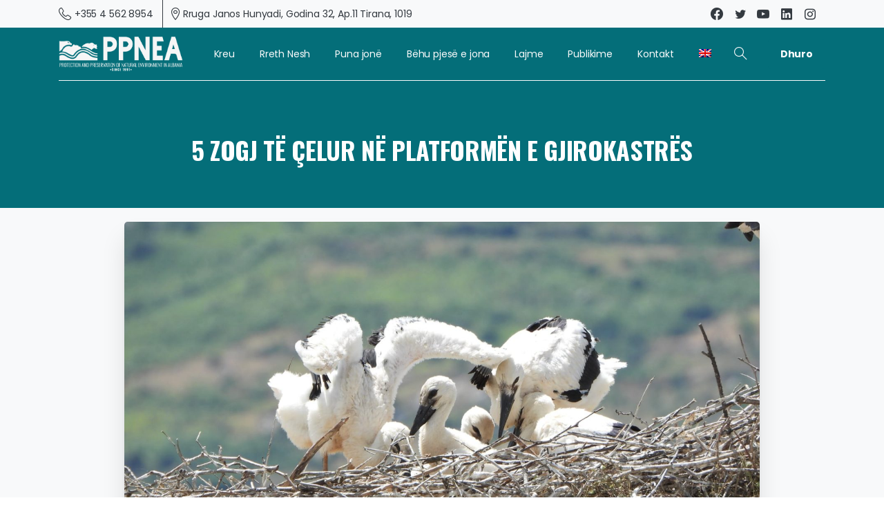

--- FILE ---
content_type: text/html; charset=UTF-8
request_url: https://ppnea.org/5-zogj-te-celur-ne-platformen-e-gjirokastres/
body_size: 23130
content:
<!doctype html>
<html lang="sq-AL">
<head>
	<meta charset="UTF-8">
	<meta name="viewport" content="width=device-width, initial-scale=1">
	<link rel="profile" href="https://gmpg.org/xfn/11">
	<link rel="pingback" href="https://ppnea.org/xmlrpc.php" />
	<meta name='robots' content='index, follow, max-image-preview:large, max-snippet:-1, max-video-preview:-1' />
<link rel="alternate" hreflang="sq" href="https://ppnea.org/5-zogj-te-celur-ne-platformen-e-gjirokastres/" />
<link rel="alternate" hreflang="en" href="https://ppnea.org/5-storklets-hatched-in-gjirokastras-breeding-platform/?lang=en" />
<link rel="alternate" hreflang="x-default" href="https://ppnea.org/5-zogj-te-celur-ne-platformen-e-gjirokastres/" />

	<!-- This site is optimized with the Yoast SEO Premium plugin v18.3 (Yoast SEO v22.5) - https://yoast.com/wordpress/plugins/seo/ -->
	<title>5 ZOGJ TË ÇELUR NË PLATFORMËN E GJIROKASTRËS - PPNEA</title>
	<link rel="canonical" href="https://ppnea.org/5-zogj-te-celur-ne-platformen-e-gjirokastres/" />
	<meta property="og:locale" content="sq_AL" />
	<meta property="og:type" content="article" />
	<meta property="og:title" content="5 ZOGJ TË ÇELUR NË PLATFORMËN E GJIROKASTRËS" />
	<meta property="og:description" content="Fillimi i muajit prill shënoi ardhjen e pranverës në Gjirokastër me mbërritjen e çiftit të lejlekut (Ciconia ciconia), të cilët..." />
	<meta property="og:url" content="https://ppnea.org/5-zogj-te-celur-ne-platformen-e-gjirokastres/" />
	<meta property="og:site_name" content="PPNEA" />
	<meta property="article:published_time" content="2022-03-18T20:49:55+00:00" />
	<meta property="og:image" content="https://ppnea.org/wp-content/uploads/2020/07/Lejleku-1.jpg" />
	<meta property="og:image:width" content="1728" />
	<meta property="og:image:height" content="1296" />
	<meta property="og:image:type" content="image/jpeg" />
	<meta name="author" content="ppnea" />
	<meta name="twitter:card" content="summary_large_image" />
	<meta name="twitter:label1" content="Written by" />
	<meta name="twitter:data1" content="ppnea" />
	<meta name="twitter:label2" content="Est. reading time" />
	<meta name="twitter:data2" content="2 minutes" />
	<script type="application/ld+json" class="yoast-schema-graph">{"@context":"https://schema.org","@graph":[{"@type":"Article","@id":"https://ppnea.org/5-zogj-te-celur-ne-platformen-e-gjirokastres/#article","isPartOf":{"@id":"https://ppnea.org/5-zogj-te-celur-ne-platformen-e-gjirokastres/"},"author":{"name":"ppnea","@id":"https://ppnea.org/#/schema/person/7fb27d9c43879ba228c0321727cad823"},"headline":"5 ZOGJ TË ÇELUR NË PLATFORMËN E GJIROKASTRËS","datePublished":"2022-03-18T20:49:55+00:00","dateModified":"2022-03-18T20:49:55+00:00","mainEntityOfPage":{"@id":"https://ppnea.org/5-zogj-te-celur-ne-platformen-e-gjirokastres/"},"wordCount":309,"commentCount":0,"publisher":{"@id":"https://ppnea.org/#organization"},"image":{"@id":"https://ppnea.org/5-zogj-te-celur-ne-platformen-e-gjirokastres/#primaryimage"},"thumbnailUrl":"https://ppnea.org/wp-content/uploads/2020/07/Lejleku-1.jpg","articleSection":["Lajme"],"inLanguage":"sq-AL","potentialAction":[{"@type":"CommentAction","name":"Comment","target":["https://ppnea.org/5-zogj-te-celur-ne-platformen-e-gjirokastres/#respond"]}]},{"@type":"WebPage","@id":"https://ppnea.org/5-zogj-te-celur-ne-platformen-e-gjirokastres/","url":"https://ppnea.org/5-zogj-te-celur-ne-platformen-e-gjirokastres/","name":"5 ZOGJ TË ÇELUR NË PLATFORMËN E GJIROKASTRËS - PPNEA","isPartOf":{"@id":"https://ppnea.org/#website"},"primaryImageOfPage":{"@id":"https://ppnea.org/5-zogj-te-celur-ne-platformen-e-gjirokastres/#primaryimage"},"image":{"@id":"https://ppnea.org/5-zogj-te-celur-ne-platformen-e-gjirokastres/#primaryimage"},"thumbnailUrl":"https://ppnea.org/wp-content/uploads/2020/07/Lejleku-1.jpg","datePublished":"2022-03-18T20:49:55+00:00","dateModified":"2022-03-18T20:49:55+00:00","breadcrumb":{"@id":"https://ppnea.org/5-zogj-te-celur-ne-platformen-e-gjirokastres/#breadcrumb"},"inLanguage":"sq-AL","potentialAction":[{"@type":"ReadAction","target":["https://ppnea.org/5-zogj-te-celur-ne-platformen-e-gjirokastres/"]}]},{"@type":"ImageObject","inLanguage":"sq-AL","@id":"https://ppnea.org/5-zogj-te-celur-ne-platformen-e-gjirokastres/#primaryimage","url":"https://ppnea.org/wp-content/uploads/2020/07/Lejleku-1.jpg","contentUrl":"https://ppnea.org/wp-content/uploads/2020/07/Lejleku-1.jpg","width":1728,"height":1296},{"@type":"BreadcrumbList","@id":"https://ppnea.org/5-zogj-te-celur-ne-platformen-e-gjirokastres/#breadcrumb","itemListElement":[{"@type":"ListItem","position":1,"name":"Home","item":"https://ppnea.org/"},{"@type":"ListItem","position":2,"name":"5 ZOGJ TË ÇELUR NË PLATFORMËN E GJIROKASTRËS"}]},{"@type":"WebSite","@id":"https://ppnea.org/#website","url":"https://ppnea.org/","name":"PPNEA","description":"Protection and Preservation of Natural Environment in Albania","publisher":{"@id":"https://ppnea.org/#organization"},"potentialAction":[{"@type":"SearchAction","target":{"@type":"EntryPoint","urlTemplate":"https://ppnea.org/?s={search_term_string}"},"query-input":"required name=search_term_string"}],"inLanguage":"sq-AL"},{"@type":"Organization","@id":"https://ppnea.org/#organization","name":"PPNEA","url":"https://ppnea.org/","logo":{"@type":"ImageObject","inLanguage":"sq-AL","@id":"https://ppnea.org/#/schema/logo/image/","url":"https://ppnea.org/wp-content/uploads/2023/04/logo-pa-natyre.png","contentUrl":"https://ppnea.org/wp-content/uploads/2023/04/logo-pa-natyre.png","width":1920,"height":1080,"caption":"PPNEA"},"image":{"@id":"https://ppnea.org/#/schema/logo/image/"}},{"@type":"Person","@id":"https://ppnea.org/#/schema/person/7fb27d9c43879ba228c0321727cad823","name":"ppnea","url":"https://ppnea.org/author/ppnea/"}]}</script>
	<!-- / Yoast SEO Premium plugin. -->


<link rel="alternate" type="application/rss+xml" title="PPNEA &raquo; Feed" href="https://ppnea.org/feed/" />
<link rel="alternate" type="application/rss+xml" title="PPNEA &raquo; Comments Feed" href="https://ppnea.org/comments/feed/" />
<link rel="alternate" title="oEmbed (JSON)" type="application/json+oembed" href="https://ppnea.org/wp-json/oembed/1.0/embed?url=https%3A%2F%2Fppnea.org%2F5-zogj-te-celur-ne-platformen-e-gjirokastres%2F" />
<link rel="alternate" title="oEmbed (XML)" type="text/xml+oembed" href="https://ppnea.org/wp-json/oembed/1.0/embed?url=https%3A%2F%2Fppnea.org%2F5-zogj-te-celur-ne-platformen-e-gjirokastres%2F&#038;format=xml" />
		<!-- This site uses the Google Analytics by MonsterInsights plugin v8.5.1 - Using Analytics tracking - https://www.monsterinsights.com/ -->
							<script src="//www.googletagmanager.com/gtag/js?id=G-2VPMDNTQZM"  data-cfasync="false" data-wpfc-render="false" type="text/javascript" async></script>
			<script data-cfasync="false" data-wpfc-render="false" type="text/javascript">
				var mi_version = '8.5.1';
				var mi_track_user = true;
				var mi_no_track_reason = '';
				
								var disableStrs = [
										'ga-disable-G-2VPMDNTQZM',
														];

				/* Function to detect opted out users */
				function __gtagTrackerIsOptedOut() {
					for ( var index = 0; index < disableStrs.length; index++ ) {
						if ( document.cookie.indexOf( disableStrs[ index ] + '=true' ) > -1 ) {
							return true;
						}
					}

					return false;
				}

				/* Disable tracking if the opt-out cookie exists. */
				if ( __gtagTrackerIsOptedOut() ) {
					for ( var index = 0; index < disableStrs.length; index++ ) {
						window[ disableStrs[ index ] ] = true;
					}
				}

				/* Opt-out function */
				function __gtagTrackerOptout() {
					for ( var index = 0; index < disableStrs.length; index++ ) {
						document.cookie = disableStrs[ index ] + '=true; expires=Thu, 31 Dec 2099 23:59:59 UTC; path=/';
						window[ disableStrs[ index ] ] = true;
					}
				}

				if ( 'undefined' === typeof gaOptout ) {
					function gaOptout() {
						__gtagTrackerOptout();
					}
				}
								window.dataLayer = window.dataLayer || [];

				window.MonsterInsightsDualTracker = {
					helpers: {},
					trackers: {},
				};
				if ( mi_track_user ) {
					function __gtagDataLayer() {
						dataLayer.push( arguments );
					}

					function __gtagTracker( type, name, parameters ) {
						if (!parameters) {
							parameters = {};
						}

						if (parameters.send_to) {
							__gtagDataLayer.apply( null, arguments );
							return;
						}

						if ( type === 'event' ) {
															parameters.send_to = monsterinsights_frontend.v4_id;
								var hookName = name;
								if ( typeof parameters[ 'event_category' ] !== 'undefined' ) {
									hookName = parameters[ 'event_category' ] + ':' + name;
								}

								if ( typeof MonsterInsightsDualTracker.trackers[ hookName ] !== 'undefined' ) {
									MonsterInsightsDualTracker.trackers[ hookName ]( parameters );
								} else {
									__gtagDataLayer( 'event', name, parameters );
								}
							
													} else {
							__gtagDataLayer.apply( null, arguments );
						}
					}
					__gtagTracker( 'js', new Date() );
					__gtagTracker( 'set', {
						'developer_id.dZGIzZG' : true,
											} );
										__gtagTracker( 'config', 'G-2VPMDNTQZM', {"forceSSL":"true","link_attribution":"true"} );
															window.gtag = __gtagTracker;											(function () {
							/* https://developers.google.com/analytics/devguides/collection/analyticsjs/ */
							/* ga and __gaTracker compatibility shim. */
							var noopfn = function () {
								return null;
							};
							var newtracker = function () {
								return new Tracker();
							};
							var Tracker = function () {
								return null;
							};
							var p = Tracker.prototype;
							p.get = noopfn;
							p.set = noopfn;
							p.send = function (){
								var args = Array.prototype.slice.call(arguments);
								args.unshift( 'send' );
								__gaTracker.apply(null, args);
							};
							var __gaTracker = function () {
								var len = arguments.length;
								if ( len === 0 ) {
									return;
								}
								var f = arguments[len - 1];
								if ( typeof f !== 'object' || f === null || typeof f.hitCallback !== 'function' ) {
									if ( 'send' === arguments[0] ) {
										var hitConverted, hitObject = false, action;
										if ( 'event' === arguments[1] ) {
											if ( 'undefined' !== typeof arguments[3] ) {
												hitObject = {
													'eventAction': arguments[3],
													'eventCategory': arguments[2],
													'eventLabel': arguments[4],
													'value': arguments[5] ? arguments[5] : 1,
												}
											}
										}
										if ( 'pageview' === arguments[1] ) {
											if ( 'undefined' !== typeof arguments[2] ) {
												hitObject = {
													'eventAction': 'page_view',
													'page_path' : arguments[2],
												}
											}
										}
										if ( typeof arguments[2] === 'object' ) {
											hitObject = arguments[2];
										}
										if ( typeof arguments[5] === 'object' ) {
											Object.assign( hitObject, arguments[5] );
										}
										if ( 'undefined' !== typeof arguments[1].hitType ) {
											hitObject = arguments[1];
											if ( 'pageview' === hitObject.hitType ) {
												hitObject.eventAction = 'page_view';
											}
										}
										if ( hitObject ) {
											action = 'timing' === arguments[1].hitType ? 'timing_complete' : hitObject.eventAction;
											hitConverted = mapArgs( hitObject );
											__gtagTracker( 'event', action, hitConverted );
										}
									}
									return;
								}

								function mapArgs( args ) {
									var arg, hit = {};
									var gaMap = {
										'eventCategory': 'event_category',
										'eventAction': 'event_action',
										'eventLabel': 'event_label',
										'eventValue': 'event_value',
										'nonInteraction': 'non_interaction',
										'timingCategory': 'event_category',
										'timingVar': 'name',
										'timingValue': 'value',
										'timingLabel': 'event_label',
										'page' : 'page_path',
										'location' : 'page_location',
										'title' : 'page_title',
									};
									for ( arg in args ) {
																				if ( ! ( ! args.hasOwnProperty(arg) || ! gaMap.hasOwnProperty(arg) ) ) {
											hit[gaMap[arg]] = args[arg];
										} else {
											hit[arg] = args[arg];
										}
									}
									return hit;
								}

								try {
									f.hitCallback();
								} catch ( ex ) {
								}
							};
							__gaTracker.create = newtracker;
							__gaTracker.getByName = newtracker;
							__gaTracker.getAll = function () {
								return [];
							};
							__gaTracker.remove = noopfn;
							__gaTracker.loaded = true;
							window['__gaTracker'] = __gaTracker;
						})();
									} else {
										console.log( "" );
					( function () {
							function __gtagTracker() {
								return null;
							}
							window['__gtagTracker'] = __gtagTracker;
							window['gtag'] = __gtagTracker;
					} )();
									}
			</script>
				<!-- / Google Analytics by MonsterInsights -->
		<style id='wp-img-auto-sizes-contain-inline-css' type='text/css'>
img:is([sizes=auto i],[sizes^="auto," i]){contain-intrinsic-size:3000px 1500px}
/*# sourceURL=wp-img-auto-sizes-contain-inline-css */
</style>
<style id='wp-emoji-styles-inline-css' type='text/css'>

	img.wp-smiley, img.emoji {
		display: inline !important;
		border: none !important;
		box-shadow: none !important;
		height: 1em !important;
		width: 1em !important;
		margin: 0 0.07em !important;
		vertical-align: -0.1em !important;
		background: none !important;
		padding: 0 !important;
	}
/*# sourceURL=wp-emoji-styles-inline-css */
</style>
<link rel='stylesheet' id='wp-block-library-css' href='https://ppnea.org/wp-includes/css/dist/block-library/style.min.css?ver=6.9' type='text/css' media='all' />
<style id='global-styles-inline-css' type='text/css'>
:root{--wp--preset--aspect-ratio--square: 1;--wp--preset--aspect-ratio--4-3: 4/3;--wp--preset--aspect-ratio--3-4: 3/4;--wp--preset--aspect-ratio--3-2: 3/2;--wp--preset--aspect-ratio--2-3: 2/3;--wp--preset--aspect-ratio--16-9: 16/9;--wp--preset--aspect-ratio--9-16: 9/16;--wp--preset--color--black: #000000;--wp--preset--color--cyan-bluish-gray: #abb8c3;--wp--preset--color--white: #ffffff;--wp--preset--color--pale-pink: #f78da7;--wp--preset--color--vivid-red: #cf2e2e;--wp--preset--color--luminous-vivid-orange: #ff6900;--wp--preset--color--luminous-vivid-amber: #fcb900;--wp--preset--color--light-green-cyan: #7bdcb5;--wp--preset--color--vivid-green-cyan: #00d084;--wp--preset--color--pale-cyan-blue: #8ed1fc;--wp--preset--color--vivid-cyan-blue: #0693e3;--wp--preset--color--vivid-purple: #9b51e0;--wp--preset--gradient--vivid-cyan-blue-to-vivid-purple: linear-gradient(135deg,rgb(6,147,227) 0%,rgb(155,81,224) 100%);--wp--preset--gradient--light-green-cyan-to-vivid-green-cyan: linear-gradient(135deg,rgb(122,220,180) 0%,rgb(0,208,130) 100%);--wp--preset--gradient--luminous-vivid-amber-to-luminous-vivid-orange: linear-gradient(135deg,rgb(252,185,0) 0%,rgb(255,105,0) 100%);--wp--preset--gradient--luminous-vivid-orange-to-vivid-red: linear-gradient(135deg,rgb(255,105,0) 0%,rgb(207,46,46) 100%);--wp--preset--gradient--very-light-gray-to-cyan-bluish-gray: linear-gradient(135deg,rgb(238,238,238) 0%,rgb(169,184,195) 100%);--wp--preset--gradient--cool-to-warm-spectrum: linear-gradient(135deg,rgb(74,234,220) 0%,rgb(151,120,209) 20%,rgb(207,42,186) 40%,rgb(238,44,130) 60%,rgb(251,105,98) 80%,rgb(254,248,76) 100%);--wp--preset--gradient--blush-light-purple: linear-gradient(135deg,rgb(255,206,236) 0%,rgb(152,150,240) 100%);--wp--preset--gradient--blush-bordeaux: linear-gradient(135deg,rgb(254,205,165) 0%,rgb(254,45,45) 50%,rgb(107,0,62) 100%);--wp--preset--gradient--luminous-dusk: linear-gradient(135deg,rgb(255,203,112) 0%,rgb(199,81,192) 50%,rgb(65,88,208) 100%);--wp--preset--gradient--pale-ocean: linear-gradient(135deg,rgb(255,245,203) 0%,rgb(182,227,212) 50%,rgb(51,167,181) 100%);--wp--preset--gradient--electric-grass: linear-gradient(135deg,rgb(202,248,128) 0%,rgb(113,206,126) 100%);--wp--preset--gradient--midnight: linear-gradient(135deg,rgb(2,3,129) 0%,rgb(40,116,252) 100%);--wp--preset--font-size--small: 13px;--wp--preset--font-size--medium: 20px;--wp--preset--font-size--large: 36px;--wp--preset--font-size--x-large: 42px;--wp--preset--spacing--20: 0.44rem;--wp--preset--spacing--30: 0.67rem;--wp--preset--spacing--40: 1rem;--wp--preset--spacing--50: 1.5rem;--wp--preset--spacing--60: 2.25rem;--wp--preset--spacing--70: 3.38rem;--wp--preset--spacing--80: 5.06rem;--wp--preset--shadow--natural: 6px 6px 9px rgba(0, 0, 0, 0.2);--wp--preset--shadow--deep: 12px 12px 50px rgba(0, 0, 0, 0.4);--wp--preset--shadow--sharp: 6px 6px 0px rgba(0, 0, 0, 0.2);--wp--preset--shadow--outlined: 6px 6px 0px -3px rgb(255, 255, 255), 6px 6px rgb(0, 0, 0);--wp--preset--shadow--crisp: 6px 6px 0px rgb(0, 0, 0);}:where(body) { margin: 0; }.wp-site-blocks > .alignleft { float: left; margin-right: 2em; }.wp-site-blocks > .alignright { float: right; margin-left: 2em; }.wp-site-blocks > .aligncenter { justify-content: center; margin-left: auto; margin-right: auto; }:where(.is-layout-flex){gap: 0.5em;}:where(.is-layout-grid){gap: 0.5em;}.is-layout-flow > .alignleft{float: left;margin-inline-start: 0;margin-inline-end: 2em;}.is-layout-flow > .alignright{float: right;margin-inline-start: 2em;margin-inline-end: 0;}.is-layout-flow > .aligncenter{margin-left: auto !important;margin-right: auto !important;}.is-layout-constrained > .alignleft{float: left;margin-inline-start: 0;margin-inline-end: 2em;}.is-layout-constrained > .alignright{float: right;margin-inline-start: 2em;margin-inline-end: 0;}.is-layout-constrained > .aligncenter{margin-left: auto !important;margin-right: auto !important;}.is-layout-constrained > :where(:not(.alignleft):not(.alignright):not(.alignfull)){margin-left: auto !important;margin-right: auto !important;}body .is-layout-flex{display: flex;}.is-layout-flex{flex-wrap: wrap;align-items: center;}.is-layout-flex > :is(*, div){margin: 0;}body .is-layout-grid{display: grid;}.is-layout-grid > :is(*, div){margin: 0;}body{padding-top: 0px;padding-right: 0px;padding-bottom: 0px;padding-left: 0px;}a:where(:not(.wp-element-button)){text-decoration: underline;}:root :where(.wp-element-button, .wp-block-button__link){background-color: #32373c;border-width: 0;color: #fff;font-family: inherit;font-size: inherit;font-style: inherit;font-weight: inherit;letter-spacing: inherit;line-height: inherit;padding-top: calc(0.667em + 2px);padding-right: calc(1.333em + 2px);padding-bottom: calc(0.667em + 2px);padding-left: calc(1.333em + 2px);text-decoration: none;text-transform: inherit;}.has-black-color{color: var(--wp--preset--color--black) !important;}.has-cyan-bluish-gray-color{color: var(--wp--preset--color--cyan-bluish-gray) !important;}.has-white-color{color: var(--wp--preset--color--white) !important;}.has-pale-pink-color{color: var(--wp--preset--color--pale-pink) !important;}.has-vivid-red-color{color: var(--wp--preset--color--vivid-red) !important;}.has-luminous-vivid-orange-color{color: var(--wp--preset--color--luminous-vivid-orange) !important;}.has-luminous-vivid-amber-color{color: var(--wp--preset--color--luminous-vivid-amber) !important;}.has-light-green-cyan-color{color: var(--wp--preset--color--light-green-cyan) !important;}.has-vivid-green-cyan-color{color: var(--wp--preset--color--vivid-green-cyan) !important;}.has-pale-cyan-blue-color{color: var(--wp--preset--color--pale-cyan-blue) !important;}.has-vivid-cyan-blue-color{color: var(--wp--preset--color--vivid-cyan-blue) !important;}.has-vivid-purple-color{color: var(--wp--preset--color--vivid-purple) !important;}.has-black-background-color{background-color: var(--wp--preset--color--black) !important;}.has-cyan-bluish-gray-background-color{background-color: var(--wp--preset--color--cyan-bluish-gray) !important;}.has-white-background-color{background-color: var(--wp--preset--color--white) !important;}.has-pale-pink-background-color{background-color: var(--wp--preset--color--pale-pink) !important;}.has-vivid-red-background-color{background-color: var(--wp--preset--color--vivid-red) !important;}.has-luminous-vivid-orange-background-color{background-color: var(--wp--preset--color--luminous-vivid-orange) !important;}.has-luminous-vivid-amber-background-color{background-color: var(--wp--preset--color--luminous-vivid-amber) !important;}.has-light-green-cyan-background-color{background-color: var(--wp--preset--color--light-green-cyan) !important;}.has-vivid-green-cyan-background-color{background-color: var(--wp--preset--color--vivid-green-cyan) !important;}.has-pale-cyan-blue-background-color{background-color: var(--wp--preset--color--pale-cyan-blue) !important;}.has-vivid-cyan-blue-background-color{background-color: var(--wp--preset--color--vivid-cyan-blue) !important;}.has-vivid-purple-background-color{background-color: var(--wp--preset--color--vivid-purple) !important;}.has-black-border-color{border-color: var(--wp--preset--color--black) !important;}.has-cyan-bluish-gray-border-color{border-color: var(--wp--preset--color--cyan-bluish-gray) !important;}.has-white-border-color{border-color: var(--wp--preset--color--white) !important;}.has-pale-pink-border-color{border-color: var(--wp--preset--color--pale-pink) !important;}.has-vivid-red-border-color{border-color: var(--wp--preset--color--vivid-red) !important;}.has-luminous-vivid-orange-border-color{border-color: var(--wp--preset--color--luminous-vivid-orange) !important;}.has-luminous-vivid-amber-border-color{border-color: var(--wp--preset--color--luminous-vivid-amber) !important;}.has-light-green-cyan-border-color{border-color: var(--wp--preset--color--light-green-cyan) !important;}.has-vivid-green-cyan-border-color{border-color: var(--wp--preset--color--vivid-green-cyan) !important;}.has-pale-cyan-blue-border-color{border-color: var(--wp--preset--color--pale-cyan-blue) !important;}.has-vivid-cyan-blue-border-color{border-color: var(--wp--preset--color--vivid-cyan-blue) !important;}.has-vivid-purple-border-color{border-color: var(--wp--preset--color--vivid-purple) !important;}.has-vivid-cyan-blue-to-vivid-purple-gradient-background{background: var(--wp--preset--gradient--vivid-cyan-blue-to-vivid-purple) !important;}.has-light-green-cyan-to-vivid-green-cyan-gradient-background{background: var(--wp--preset--gradient--light-green-cyan-to-vivid-green-cyan) !important;}.has-luminous-vivid-amber-to-luminous-vivid-orange-gradient-background{background: var(--wp--preset--gradient--luminous-vivid-amber-to-luminous-vivid-orange) !important;}.has-luminous-vivid-orange-to-vivid-red-gradient-background{background: var(--wp--preset--gradient--luminous-vivid-orange-to-vivid-red) !important;}.has-very-light-gray-to-cyan-bluish-gray-gradient-background{background: var(--wp--preset--gradient--very-light-gray-to-cyan-bluish-gray) !important;}.has-cool-to-warm-spectrum-gradient-background{background: var(--wp--preset--gradient--cool-to-warm-spectrum) !important;}.has-blush-light-purple-gradient-background{background: var(--wp--preset--gradient--blush-light-purple) !important;}.has-blush-bordeaux-gradient-background{background: var(--wp--preset--gradient--blush-bordeaux) !important;}.has-luminous-dusk-gradient-background{background: var(--wp--preset--gradient--luminous-dusk) !important;}.has-pale-ocean-gradient-background{background: var(--wp--preset--gradient--pale-ocean) !important;}.has-electric-grass-gradient-background{background: var(--wp--preset--gradient--electric-grass) !important;}.has-midnight-gradient-background{background: var(--wp--preset--gradient--midnight) !important;}.has-small-font-size{font-size: var(--wp--preset--font-size--small) !important;}.has-medium-font-size{font-size: var(--wp--preset--font-size--medium) !important;}.has-large-font-size{font-size: var(--wp--preset--font-size--large) !important;}.has-x-large-font-size{font-size: var(--wp--preset--font-size--x-large) !important;}
/*# sourceURL=global-styles-inline-css */
</style>

<link rel='stylesheet' id='contact-form-7-css' href='https://ppnea.org/wp-content/plugins/contact-form-7/includes/css/styles.css?ver=5.9.3' type='text/css' media='all' />
<link rel='stylesheet' id='wpml-legacy-vertical-list-0-css' href='https://ppnea.org/wp-content/plugins/sitepress-multilingual-cms/templates/language-switchers/legacy-list-vertical/style.min.css?ver=1' type='text/css' media='all' />
<link rel='stylesheet' id='wpml-menu-item-0-css' href='https://ppnea.org/wp-content/plugins/sitepress-multilingual-cms/templates/language-switchers/menu-item/style.min.css?ver=1' type='text/css' media='all' />
<style id='pix-intro-handle-inline-css' type='text/css'>

	 body:not(.render) .pix-overlay-item {
		 opacity: 0 !important;
	 }
	 body:not(.pix-loaded) .pix-wpml-header-btn {
		 opacity: 0;
	 }
		 html:not(.render) {
			 background: #FFFFFF  !important;
		 }
 		 .pix-page-loading-bg:after {
 			 content: " ";
 			 position: fixed;
 			 top: 0;
 			 left: 0;
 			 width: 100vw;
 			 height: 100vh;
 			 display: block;
 			 background: #FFFFFF !important;
 			 pointer-events: none;
 			 transform: scaleX(1);
 			 // transition: transform .2s ease-in-out;
 			 transition: transform .2s cubic-bezier(.27,.76,.38,.87);
 			 transform-origin: right center;
 			 z-index: 99999999999999999999;
 		 }
 		 body.render .pix-page-loading-bg:after {
 			 transform: scaleX(0);
 			 transform-origin: left center;
 		 }.vc_custom_1648725330614{margin-top: -3% !important;}.vc_custom_1648727647043{background-color: #046e79 !important;}.vc_custom_1646308462377{padding-top: 1.5% !important;background-color: #ffffff !important;}.vc_custom_1648727678595{padding-top: 5% !important;padding-bottom: 2% !important;}.vc_custom_1648727532248{background-color: #046e79 !important;}.vc_custom_1646308462377{padding-top: 1.5% !important;background-color: #ffffff !important;}.vc_custom_1648725347399{padding-bottom: 5% !important;}.vc_custom_1648727709299{padding-top: 10% !important;padding-bottom: 2% !important;}.vc_custom_1648727736570{padding-bottom: 2% !important;}
/*# sourceURL=pix-intro-handle-inline-css */
</style>
<link rel='stylesheet' id='essentials-bootstrap-css' href='https://ppnea.org/wp-content/themes/essentials/inc/scss/bootstrap.min.css?ver=6.9' type='text/css' media='all' />
<link rel='stylesheet' id='pix-essentials-style-2-css' href='https://ppnea.org/wp-content/uploads/wp-scss-cache/pix-essentials-style-2.css?ver=1709126025' type='text/css' media='all' />
<script type="text/javascript" id="wpml-cookie-js-extra">
/* <![CDATA[ */
var wpml_cookies = {"wp-wpml_current_language":{"value":"sq","expires":1,"path":"/"}};
var wpml_cookies = {"wp-wpml_current_language":{"value":"sq","expires":1,"path":"/"}};
//# sourceURL=wpml-cookie-js-extra
/* ]]> */
</script>
<script type="text/javascript" src="https://ppnea.org/wp-content/plugins/sitepress-multilingual-cms/res/js/cookies/language-cookie.js?ver=4.6.9" id="wpml-cookie-js" defer="defer" data-wp-strategy="defer"></script>
<script type="text/javascript" src="https://ppnea.org/wp-content/plugins/google-analytics-premium/assets/js/frontend-gtag.min.js?ver=8.5.1" id="monsterinsights-frontend-script-js"></script>
<script data-cfasync="false" data-wpfc-render="false" type="text/javascript" id='monsterinsights-frontend-script-js-extra'>/* <![CDATA[ */
var monsterinsights_frontend = {"js_events_tracking":"true","download_extensions":"doc,pdf,ppt,zip,xls,docx,pptx,xlsx","inbound_paths":"[{\"path\":\"\\\/go\\\/\",\"label\":\"affiliate\"},{\"path\":\"\\\/recommend\\\/\",\"label\":\"affiliate\"}]","home_url":"https:\/\/ppnea.org","hash_tracking":"false","ua":"","v4_id":"G-2VPMDNTQZM"};/* ]]> */
</script>
<script type="text/javascript" src="https://ppnea.org/wp-includes/js/jquery/jquery.min.js?ver=3.7.1" id="jquery-core-js"></script>
<script type="text/javascript" src="https://ppnea.org/wp-includes/js/jquery/jquery-migrate.min.js?ver=3.4.1" id="jquery-migrate-js"></script>
<script type="text/javascript" id="essentials-options-script-header-js-after">
/* <![CDATA[ */
<!-- Global site tag (gtag.js) - Google Analytics -->
</script>
<script>
  window.dataLayer = window.dataLayer || [];
  function gtag(){dataLayer.push(arguments);}
  gtag('js', new Date());

  gtag('config', 'G-2VPMDNTQZM');
//# sourceURL=essentials-options-script-header-js-after
/* ]]> */
</script>
<script></script><link rel="https://api.w.org/" href="https://ppnea.org/wp-json/" /><link rel="alternate" title="JSON" type="application/json" href="https://ppnea.org/wp-json/wp/v2/posts/15173" /><link rel='shortlink' href='https://ppnea.org/?p=15173' />
<meta name="generator" content="WPML ver:4.6.9 stt:48,1;" />

<script>
console.log("running")
	document.addEventListener("DOMContentLoaded", function(){
	var test = document.querySelector("#slider-17-slide-17-layer-5");
	test.innerText = "34 VITE NË KRAH TË NATYRËS SË SHQIPËRISË"
})
	
</script>

<script>
console.log("running")
	document.addEventListener("DOMContentLoaded", function(){
	var test = document.querySelector("#slider-1-slide-1-layer-5");
	test.innerText = "34 YEARS OF CONSERVING THE NATURE OF ALBANIA"
})
	
</script>
<meta name="generator" content="Powered by WPBakery Page Builder - drag and drop page builder for WordPress."/>
<meta name="generator" content="Powered by Slider Revolution 6.5.11 - responsive, Mobile-Friendly Slider Plugin for WordPress with comfortable drag and drop interface." />
<link rel="icon" href="https://ppnea.org/wp-content/uploads/2021/12/cropped-CTH-ok-32x32.png" sizes="32x32" />
<link rel="icon" href="https://ppnea.org/wp-content/uploads/2021/12/cropped-CTH-ok-192x192.png" sizes="192x192" />
<link rel="apple-touch-icon" href="https://ppnea.org/wp-content/uploads/2021/12/cropped-CTH-ok-180x180.png" />
<meta name="msapplication-TileImage" content="https://ppnea.org/wp-content/uploads/2021/12/cropped-CTH-ok-270x270.png" />
<script type="text/javascript">function setREVStartSize(e){
			//window.requestAnimationFrame(function() {				 
				window.RSIW = window.RSIW===undefined ? window.innerWidth : window.RSIW;	
				window.RSIH = window.RSIH===undefined ? window.innerHeight : window.RSIH;	
				try {								
					var pw = document.getElementById(e.c).parentNode.offsetWidth,
						newh;
					pw = pw===0 || isNaN(pw) ? window.RSIW : pw;
					e.tabw = e.tabw===undefined ? 0 : parseInt(e.tabw);
					e.thumbw = e.thumbw===undefined ? 0 : parseInt(e.thumbw);
					e.tabh = e.tabh===undefined ? 0 : parseInt(e.tabh);
					e.thumbh = e.thumbh===undefined ? 0 : parseInt(e.thumbh);
					e.tabhide = e.tabhide===undefined ? 0 : parseInt(e.tabhide);
					e.thumbhide = e.thumbhide===undefined ? 0 : parseInt(e.thumbhide);
					e.mh = e.mh===undefined || e.mh=="" || e.mh==="auto" ? 0 : parseInt(e.mh,0);		
					if(e.layout==="fullscreen" || e.l==="fullscreen") 						
						newh = Math.max(e.mh,window.RSIH);					
					else{					
						e.gw = Array.isArray(e.gw) ? e.gw : [e.gw];
						for (var i in e.rl) if (e.gw[i]===undefined || e.gw[i]===0) e.gw[i] = e.gw[i-1];					
						e.gh = e.el===undefined || e.el==="" || (Array.isArray(e.el) && e.el.length==0)? e.gh : e.el;
						e.gh = Array.isArray(e.gh) ? e.gh : [e.gh];
						for (var i in e.rl) if (e.gh[i]===undefined || e.gh[i]===0) e.gh[i] = e.gh[i-1];
											
						var nl = new Array(e.rl.length),
							ix = 0,						
							sl;					
						e.tabw = e.tabhide>=pw ? 0 : e.tabw;
						e.thumbw = e.thumbhide>=pw ? 0 : e.thumbw;
						e.tabh = e.tabhide>=pw ? 0 : e.tabh;
						e.thumbh = e.thumbhide>=pw ? 0 : e.thumbh;					
						for (var i in e.rl) nl[i] = e.rl[i]<window.RSIW ? 0 : e.rl[i];
						sl = nl[0];									
						for (var i in nl) if (sl>nl[i] && nl[i]>0) { sl = nl[i]; ix=i;}															
						var m = pw>(e.gw[ix]+e.tabw+e.thumbw) ? 1 : (pw-(e.tabw+e.thumbw)) / (e.gw[ix]);					
						newh =  (e.gh[ix] * m) + (e.tabh + e.thumbh);
					}
					var el = document.getElementById(e.c);
					if (el!==null && el) el.style.height = newh+"px";					
					el = document.getElementById(e.c+"_wrapper");
					if (el!==null && el) {
						el.style.height = newh+"px";
						el.style.display = "block";
					}
				} catch(e){
					console.log("Failure at Presize of Slider:" + e)
				}					   
			//});
		  };</script>
<noscript><style> .wpb_animate_when_almost_visible { opacity: 1; }</style></noscript><link rel='stylesheet' id='js_composer_front-css' href='https://ppnea.org/wp-content/plugins/js_composer/assets/css/js_composer.min.css?ver=7.6' type='text/css' media='all' />
<link rel='stylesheet' id='pix-flickity-style-css' href='https://ppnea.org/wp-content/themes/essentials/css/build/flickity.min.css?ver=1.2.8' type='text/css' media='all' />
<link rel='stylesheet' id='essentials-pixicon-font-css' href='https://ppnea.org/wp-content/themes/essentials/css/build/pixicon-main/style.min.css?ver=1.2.8' type='text/css' media='all' />
<link rel='stylesheet' id='pix-popups-style-css' href='https://ppnea.org/wp-content/themes/essentials/css/jquery-confirm.min.css?ver=1.2.8' type='text/css' media='all' />
<link rel='stylesheet' id='essentials-select-css-css' href='https://ppnea.org/wp-content/themes/essentials/css/build/bootstrap-select.min.css?ver=1.2.8' type='text/css' media='all' />
<link rel='stylesheet' id='wpb-google-font-primary-css' href='https://fonts.googleapis.com/css?family=Poppins%3A400%2C700&#038;display=swap&#038;ver=6.9' type='text/css' media='all' />
<link rel='stylesheet' id='wpb-google-font-secondary-css' href='https://fonts.googleapis.com/css?family=Oswald%3A400%2C700&#038;display=swap&#038;ver=6.9' type='text/css' media='all' />
<link rel='stylesheet' id='rs-plugin-settings-css' href='https://ppnea.org/wp-content/plugins/revslider/public/assets/css/rs6.css?ver=6.5.11' type='text/css' media='all' />
<style id='rs-plugin-settings-inline-css' type='text/css'>
#rs-demo-id {}
/*# sourceURL=rs-plugin-settings-inline-css */
</style>
<style id='pix-custom-css-inline-css' type='text/css'>
.secondary-font, .heading-font {
    font-family: "Poppins", sans-serif !important;
}

.pix-post-meta-categories { 
    display: none !important
}

.pix-post-meta-author {
    display: none !important
}

.account{
    color: #fff;
    font-size: 12px;
}

.navigation.post-navigation { display: none !important; }

.mec-wrap {padding-top: 20%;}

.comments-area {
    display: none;
}
/*# sourceURL=pix-custom-css-inline-css */
</style>
</head>
<body class="wp-singular post-template-default single single-post postid-15173 single-format-standard wp-custom-logo wp-theme-essentials no-sidebar  pix-auto-popup wpb-js-composer js-comp-ver-7.6 vc_responsive" style="">
<div class="pix-page-loading-bg"></div>
<div class="pix-loading-circ-path"></div>
<div id="page" class="site bg-white shadow-lg">
	        <div class="pix-header-transparent pix-is-sticky-header pix-header-transparent-parent sticky-top2 position-relative">
            <div class="position-absolute w-100 ">
                 <div class="pix-topbar position-relative pix-header-desktop pix-topbar-normal  bg-gray-1  text-white sticky-top2 p-sticky" style="z-index:999998;" >
     <div class="container">
         <div class="row d-flex align-items-center align-items-stretch">
                          <div class="col-12 col-lg-6 column pix-header-min-height text-left py-md-0 d-flex align-items-center">
 				        <a data-anim-type="disabled" href="tel:+35545628954" class="text-sm d-inline-block2 pix-header-text d-inline-flex align-items-center pix-py-5 text-body-default secondary-font mb-0" style="" ><i class="pixicon-phone text-18 pix-mr-5 pix-header-icon-style"></i> +355 4 562 8954</a>
                <div class="d-inline-block pix-px-5 mx-2">
            <div class="bg-body-default pix-header-divider   " data-color="body-default" data-scroll-color=""></div>
                    </div>
                <div data-anim-type="disabled" class="d-inline-block2 d-inline-flex align-items-center line-height-1 pix-header-text pix-py-5 text-sm text-body-default secondary-font mb-0" style="" ><i class="pixicon-map-pin-1-circle text-18 pix-mr-5 pix-header-icon-style"></i>  Rruga Janos Hunyadi, Godina 32, Ap.11 Tirana, 1019</div>
                     </div>

                                       <div class="col-12 col-lg-6 column text-right pix-header-min-height py-md-0 d-flex align-items-center justify-content-end">
 				    <div class="pix-px-5 d-inline-block2 d-inline-flex align-items-between pix-social text-18 " data-anim-type="disabled">
                    <a class="d-flex align-items-center pix-header-text text-body-default" target="_self"  href="https://www.facebook.com/ppnea/" title="Facebook"><i class="pixicon-facebook3 px-2" ></i></a>
                        <a class="d-flex align-items-center pix-header-text text-body-default" target="_self"  href="https://twitter.com/ppnea" title="twitter"><i class="pixicon-twitter px-2" ></i></a>
                        <a class="d-flex align-items-center pix-header-text text-body-default" target="_self"  href="https://www.youtube.com/c/PpneaOrg" title="youtube"><i class="pixicon-youtube3 px-2" ></i></a>
                        <a class="d-flex align-items-center pix-header-text text-body-default" target="_self"  href="https://www.linkedin.com/company/ppnea/%20" title="linkedin"><i class="pixicon-linkedin px-2" ></i></a>
                        <a class="d-flex align-items-center pix-header-text text-body-default" target="_self"  href="https://www.instagram.com/ppnea/?hl=en" title="instagram"><i class="pixicon-instagram2 px-2" ></i></a>
                </div>
                 </div>

         </div>
              </div>
      </div>
                <div class="pix-header-placeholder position-relative d-block w-100">
                        <header id="masthead" class="pix-header pix-header-desktop d-block2 pix-header-normal2 pix-scroll-shadow sticky-top2 position-relative pix-header-container-area pix-header-transparent bg-primary" data-text="gray-1" data-text-scroll="body-default" data-bg-class="bg-primary" data-bg-color="" style="" data-scroll-class="bg-white" data-scroll-color="" >
            <div class="container">
                <nav class="navbar pix-main-menu navbar-hover-drop navbar-expand-lg navbar-light d-inline-block2">
                        <div class=" d-flex align-items-center">
        <div class="d-inline-block animate-in" data-anim-type="fade-in-left" style="max-width:180px;">
                                    <a class="navbar-brand" href="https://ppnea.org/" rel="home">
                            <img class="pix-logo" src="https://ppnea.org/wp-content/uploads/2021/12/PPNEA-OFFICIAL-WHITE@0.5x.png" alt="PPNEA" style="" >
                                                            <img class="pix-logo-scroll" src="https://ppnea.org/wp-content/uploads/2021/12/PPNEA-OFFICIAL@0.5x.png" alt="PPNEA" style="">
                                                        </a>
                                </div>
    </div>
    <div id="navbarNav-445" class="collapse navbar-collapse align-self-stretch pix-light-nav-line pix-nav-global-active-line justify-content-end "><ul id="menu-menu-ppnea-sq" class="navbar-nav nav-style-megamenu align-self-stretch align-items-center "><li itemscope="itemscope" itemtype="https://www.schema.org/SiteNavigationElement" id="menu-item-15131" class="menu-item menu-item-type-post_type menu-item-object-page menu-item-home menu-item-15131 nav-item dropdown d-md-flex align-self-stretch overflow-visible align-items-center"><a title="Kreu" class="text-gray-1 secondary-font pix-nav-link  nav-link animate-in" target="_self" href="https://ppnea.org/" data-anim-type="fade-in"><span class="pix-dropdown-title text-sm  pix-header-text">Kreu</span></a></li>
<li itemscope="itemscope" itemtype="https://www.schema.org/SiteNavigationElement" id="menu-item-15136" class="menu-item menu-item-type-post_type menu-item-object-page menu-item-has-children dropdown menu-item-15136 nav-item dropdown d-md-flex align-self-stretch overflow-visible align-items-center"><a title="Rreth Nesh" class="text-gray-1 secondary-font pix-nav-link  dropdown-toggle nav-link animate-in" target="_self" href="https://ppnea.org/rreth-nesh/" data-toggle="dropdown" aria-haspopup="true" aria-expanded="false" id="menu-item-dropdown-15136" data-anim-type="fade-in"><span class="pix-dropdown-title text-sm  pix-header-text">Rreth Nesh</span></a>
<div class="dropdown-menu"  aria-labelledby="menu-item-dropdown-15136" role="menu">
<div class="submenu-box pix-default-menu bg-white"><div class="container">	<div itemscope="itemscope" itemtype="https://www.schema.org/SiteNavigationElement" id="menu-item-15679" class="menu-item menu-item-type-custom menu-item-object-custom menu-item-15679 nav-item dropdown d-md-flex align-self-stretch overflow-visible align-items-center w-100"><a title="Bordi i drejtuesve" class="text-gray-1 secondary-font pix-nav-link  dropdown-item" target="_self" href="/rreth-nesh/?lang=sq#bordi-i-drejtuesve" data-anim-type="fade-in"><span class="pix-dropdown-title  text-body-default ">Bordi i drejtuesve</span></a></div>
	<div itemscope="itemscope" itemtype="https://www.schema.org/SiteNavigationElement" id="menu-item-15684" class="menu-item menu-item-type-custom menu-item-object-custom menu-item-15684 nav-item dropdown d-md-flex align-self-stretch overflow-visible align-items-center w-100"><a title="Skuadra jonë" class="text-gray-1 secondary-font pix-nav-link  dropdown-item" target="_self" href="/about-us/?lang=sq#our-team" data-anim-type="fade-in"><span class="pix-dropdown-title  text-body-default ">Skuadra jonë</span></a></div>
</div>
</div>
</div>
</li>
<li itemscope="itemscope" itemtype="https://www.schema.org/SiteNavigationElement" id="menu-item-15135" class="menu-item menu-item-type-post_type menu-item-object-page menu-item-has-children dropdown menu-item-15135 nav-item dropdown d-md-flex align-self-stretch overflow-visible align-items-center"><a title="Puna jonë" class="text-gray-1 secondary-font pix-nav-link  dropdown-toggle nav-link animate-in" target="_self" href="https://ppnea.org/punajone/" data-toggle="dropdown" aria-haspopup="true" aria-expanded="false" id="menu-item-dropdown-15135" data-anim-type="fade-in"><span class="pix-dropdown-title text-sm  pix-header-text">Puna jonë</span></a>
<div class="dropdown-menu"  aria-labelledby="menu-item-dropdown-15135" role="menu">
<div class="submenu-box pix-default-menu bg-white"><div class="container">	<div itemscope="itemscope" itemtype="https://www.schema.org/SiteNavigationElement" id="menu-item-16202" class="menu-item menu-item-type-post_type menu-item-object-page menu-item-16202 nav-item dropdown d-md-flex align-self-stretch overflow-visible align-items-center w-100"><a title="Llojet Target" class="text-gray-1 secondary-font pix-nav-link  dropdown-item" target="_self" href="https://ppnea.org/llojet-target/" data-anim-type="fade-in"><span class="pix-dropdown-title  text-body-default ">Llojet Target</span></a></div>
	<div itemscope="itemscope" itemtype="https://www.schema.org/SiteNavigationElement" id="menu-item-16212" class="menu-item menu-item-type-post_type menu-item-object-page menu-item-16212 nav-item dropdown d-md-flex align-self-stretch overflow-visible align-items-center w-100"><a title="Fushata" class="text-gray-1 secondary-font pix-nav-link  dropdown-item" target="_self" href="https://ppnea.org/fushata/" data-anim-type="fade-in"><span class="pix-dropdown-title  text-body-default ">Fushata</span></a></div>
	<div itemscope="itemscope" itemtype="https://www.schema.org/SiteNavigationElement" id="menu-item-16215" class="menu-item menu-item-type-post_type menu-item-object-page menu-item-16215 nav-item dropdown d-md-flex align-self-stretch overflow-visible align-items-center w-100"><a title="Programe" class="text-gray-1 secondary-font pix-nav-link  dropdown-item" target="_self" href="https://ppnea.org/programe/" data-anim-type="fade-in"><span class="pix-dropdown-title  text-body-default ">Programe</span></a></div>
	<div itemscope="itemscope" itemtype="https://www.schema.org/SiteNavigationElement" id="menu-item-16220" class="menu-item menu-item-type-post_type menu-item-object-page menu-item-16220 nav-item dropdown d-md-flex align-self-stretch overflow-visible align-items-center w-100"><a title="Platforma" class="text-gray-1 secondary-font pix-nav-link  dropdown-item" target="_self" href="https://ppnea.org/punajone/platforma/" data-anim-type="fade-in"><span class="pix-dropdown-title  text-body-default ">Platforma</span></a></div>
	<div itemscope="itemscope" itemtype="https://www.schema.org/SiteNavigationElement" id="menu-item-16224" class="menu-item menu-item-type-post_type menu-item-object-page menu-item-16224 nav-item dropdown d-md-flex align-self-stretch overflow-visible align-items-center w-100"><a title="Evente" class="text-gray-1 secondary-font pix-nav-link  dropdown-item" target="_self" href="https://ppnea.org/punajone/evente/" data-anim-type="fade-in"><span class="pix-dropdown-title  text-body-default ">Evente</span></a></div>
</div>
</div>
</div>
</li>
<li itemscope="itemscope" itemtype="https://www.schema.org/SiteNavigationElement" id="menu-item-15130" class="menu-item menu-item-type-post_type menu-item-object-page menu-item-15130 nav-item dropdown d-md-flex align-self-stretch overflow-visible align-items-center"><a title="Bëhu pjesë e jona" class="text-gray-1 secondary-font pix-nav-link  nav-link animate-in" target="_self" href="https://ppnea.org/behu-pjese-e-jona/" data-anim-type="fade-in"><span class="pix-dropdown-title text-sm  pix-header-text">Bëhu pjesë e jona</span></a></li>
<li itemscope="itemscope" itemtype="https://www.schema.org/SiteNavigationElement" id="menu-item-15133" class="menu-item menu-item-type-post_type menu-item-object-page menu-item-15133 nav-item dropdown d-md-flex align-self-stretch overflow-visible align-items-center"><a title="Lajme" class="text-gray-1 secondary-font pix-nav-link  nav-link animate-in" target="_self" href="https://ppnea.org/lajme/" data-anim-type="fade-in"><span class="pix-dropdown-title text-sm  pix-header-text">Lajme</span></a></li>
<li itemscope="itemscope" itemtype="https://www.schema.org/SiteNavigationElement" id="menu-item-15587" class="menu-item menu-item-type-post_type menu-item-object-page menu-item-has-children dropdown menu-item-15587 nav-item dropdown d-md-flex align-self-stretch overflow-visible align-items-center"><a title="Publikime" class="text-gray-1 secondary-font pix-nav-link  dropdown-toggle nav-link animate-in" target="_self" href="https://ppnea.org/publikime/" data-toggle="dropdown" aria-haspopup="true" aria-expanded="false" id="menu-item-dropdown-15587" data-anim-type="fade-in"><span class="pix-dropdown-title text-sm  pix-header-text">Publikime</span></a>
<div class="dropdown-menu"  aria-labelledby="menu-item-dropdown-15587" role="menu">
<div class="submenu-box pix-default-menu bg-white"><div class="container">	<div itemscope="itemscope" itemtype="https://www.schema.org/SiteNavigationElement" id="menu-item-15704" class="menu-item menu-item-type-post_type menu-item-object-page menu-item-15704 nav-item dropdown d-md-flex align-self-stretch overflow-visible align-items-center w-100"><a title="Dokumente dhe Raporte" class="text-gray-1 secondary-font pix-nav-link  dropdown-item" target="_self" href="https://ppnea.org/dokumente-dhe-raporte/" data-anim-type="fade-in"><span class="pix-dropdown-title  text-body-default ">Dokumente dhe Raporte</span></a></div>
	<div itemscope="itemscope" itemtype="https://www.schema.org/SiteNavigationElement" id="menu-item-15705" class="menu-item menu-item-type-post_type menu-item-object-page menu-item-15705 nav-item dropdown d-md-flex align-self-stretch overflow-visible align-items-center w-100"><a title="Materiale Komunikimi" class="text-gray-1 secondary-font pix-nav-link  dropdown-item" target="_self" href="https://ppnea.org/materialet-komunikimi/" data-anim-type="fade-in"><span class="pix-dropdown-title  text-body-default ">Materiale Komunikimi</span></a></div>
	<div itemscope="itemscope" itemtype="https://www.schema.org/SiteNavigationElement" id="menu-item-15706" class="menu-item menu-item-type-post_type menu-item-object-page menu-item-15706 nav-item dropdown d-md-flex align-self-stretch overflow-visible align-items-center w-100"><a title="Biblioteka" class="text-gray-1 secondary-font pix-nav-link  dropdown-item" target="_self" href="https://ppnea.org/biblioteka/" data-anim-type="fade-in"><span class="pix-dropdown-title  text-body-default ">Biblioteka</span></a></div>
	<div itemscope="itemscope" itemtype="https://www.schema.org/SiteNavigationElement" id="menu-item-15707" class="menu-item menu-item-type-post_type menu-item-object-page menu-item-15707 nav-item dropdown d-md-flex align-self-stretch overflow-visible align-items-center w-100"><a title="Raporte vjetore" class="text-gray-1 secondary-font pix-nav-link  dropdown-item" target="_self" href="https://ppnea.org/raporte-vjetore/" data-anim-type="fade-in"><span class="pix-dropdown-title  text-body-default ">Raporte vjetore</span></a></div>
	<div itemscope="itemscope" itemtype="https://www.schema.org/SiteNavigationElement" id="menu-item-17500" class="menu-item menu-item-type-post_type menu-item-object-page menu-item-17500 nav-item dropdown d-md-flex align-self-stretch overflow-visible align-items-center w-100"><a title="Podcast" class="text-gray-1 secondary-font pix-nav-link  dropdown-item" target="_self" href="https://ppnea.org/podcast/" data-anim-type="fade-in"><span class="pix-dropdown-title  text-body-default ">Podcast</span></a></div>
</div>
</div>
</div>
</li>
<li itemscope="itemscope" itemtype="https://www.schema.org/SiteNavigationElement" id="menu-item-15132" class="menu-item menu-item-type-post_type menu-item-object-page menu-item-15132 nav-item dropdown d-md-flex align-self-stretch overflow-visible align-items-center"><a title="Kontakt" class="text-gray-1 secondary-font pix-nav-link  nav-link animate-in" target="_self" href="https://ppnea.org/kontakt/" data-anim-type="fade-in"><span class="pix-dropdown-title text-sm  pix-header-text">Kontakt</span></a></li>
<li itemscope="itemscope" itemtype="https://www.schema.org/SiteNavigationElement" id="menu-item-wpml-ls-37-en" class="menu-item wpml-ls-slot-37 wpml-ls-item wpml-ls-item-en wpml-ls-menu-item wpml-ls-first-item wpml-ls-last-item menu-item-type-wpml_ls_menu_item menu-item-object-wpml_ls_menu_item menu-item-wpml-ls-37-en nav-item dropdown d-md-flex align-self-stretch overflow-visible align-items-center"><a title="
            " class="text-gray-1 secondary-font pix-nav-link  nav-link animate-in" target="_self" href="https://ppnea.org/5-storklets-hatched-in-gjirokastras-breeding-platform/?lang=en" data-anim-type="fade-in"><span class="pix-dropdown-title text-sm menu-item pix-header-text"><img
            class="wpml-ls-flag"
            src="https://ppnea.org/wp-content/plugins/sitepress-multilingual-cms/res/flags/en.png"
            alt="English"
            
            
    /></span></a></li>
</ul></div>        <a data-anim-type="fade-in-left" href="#" class="btn pix-header-btn btn-link p-0 pix-px-15 pix-search-btn pix-toggle-overlay m-0 animate-in d-inline-flex align-items-center text-gray-1" ><i class="pixicon-zoom text-18 pix-header-text font-weight-bold"></i></a>
                <span class="mx-2"></span>
                <div class="d-inline-flex align-items-center d-inline-block2 text-sm mb-0">
            <a data-anim-type="disabled" class="btn btn-primary pix-popup-link font-weight-bold secondary-font d-flex align-items-center mr-0" href=""  style="" data-popup-link="https://ppnea.org/wp-admin/admin-ajax.php?action=pix_popup_content&amp;id=12264&amp;nonce=749b863590" >
                <span>Dhuro</span>
            </a>
        </div>
                        </nav>
                                    <div class="bg-gray-1" style="width:100%;height:1px;"></div>
                
            </div>
                    </header>


                        </div>
                            </div>
        </div>
        
    <header id="mobile_head" class="pix-header pix-header-mobile d-inline-block pix-header-normal pix-scroll-shadow sticky-top header-scroll2 bg-white" style="">
         <div class="container">
             <nav class="navbar navbar-hover-drop navbar-expand-lg navbar-light d-inline-block2">
    				    <div class="slide-in-container d-flex align-items-center">
        <div class="d-inline-block animate-in slide-in-container" data-anim-type="slide-in-up" style="max-width:180px;">
                                    <a class="navbar-brand" href="https://ppnea.org/" rel="home">
                            <img class="pix-logo" src="https://ppnea.org/wp-content/uploads/2021/12/PPNEA-OFFICIAL@0.5x.png" alt="PPNEA" style="" >
                                                    </a>
                                </div>
    </div>
            <div class="d-inline-flex align-items-center d-inline-block2 text-sm mb-0">
            <a data-anim-type="disabled" class="btn btn-primary btn-sm pix-py-10 pix-popup-link font-weight-bold d-flex align-items-center mr-0" href=""  style="" data-popup-link="https://ppnea.org/wp-admin/admin-ajax.php?action=pix_popup_content&amp;id=12264&amp;nonce=749b863590" >
                <span>Dhuro</span>
            </a>
        </div>
                    <button class="navbar-toggler hamburger--spin hamburger small-menu-toggle d-flex d-lg-none" type="button" data-toggle="collapse" data-target="#navbarNav-498" aria-controls="navbarNav-498" aria-expanded="false" aria-label="Toggle navigation">
                <span class="hamburger-box">

                    <span class="hamburger-inner bg-dark-opacity-4">
                        <span class="hamburger-inner-before bg-dark-opacity-4"></span>
                        <span class="hamburger-inner-after bg-dark-opacity-4"></span>
                    </span>

                </span>
            </button>
            <div id="navbarNav-498" class="collapse navbar-collapse align-self-stretch   justify-content-start "><ul id="menu-menu-ppnea-sq-1" class="navbar-nav nav-style-megamenu align-self-stretch align-items-center "><li itemscope="itemscope" itemtype="https://www.schema.org/SiteNavigationElement" class="menu-item menu-item-type-post_type menu-item-object-page menu-item-home menu-item-15131 nav-item dropdown d-md-flex align-self-stretch overflow-visible align-items-center"><a title="Kreu" class="text-dark-opacity-4 font-weight-bold pix-nav-link  nav-link animate-in" target="_self" href="https://ppnea.org/" data-anim-type="fade-in"><span class="pix-dropdown-title text-sm  pix-header-text">Kreu</span></a></li>
<li itemscope="itemscope" itemtype="https://www.schema.org/SiteNavigationElement" class="menu-item menu-item-type-post_type menu-item-object-page menu-item-has-children dropdown menu-item-15136 nav-item dropdown d-md-flex align-self-stretch overflow-visible align-items-center"><a title="Rreth Nesh" class="text-dark-opacity-4 font-weight-bold pix-nav-link  dropdown-toggle nav-link animate-in" target="_self" href="https://ppnea.org/rreth-nesh/" data-toggle="dropdown" aria-haspopup="true" aria-expanded="false" id="menu-item-dropdown-15136" data-anim-type="fade-in"><span class="pix-dropdown-title text-sm  pix-header-text">Rreth Nesh</span></a>
<div class="dropdown-menu"  aria-labelledby="menu-item-dropdown-15136" role="menu">
<div class="submenu-box pix-default-menu bg-white"><div class="container">	<div itemscope="itemscope" itemtype="https://www.schema.org/SiteNavigationElement" class="menu-item menu-item-type-custom menu-item-object-custom menu-item-15679 nav-item dropdown d-md-flex align-self-stretch overflow-visible align-items-center w-100"><a title="Bordi i drejtuesve" class="text-dark-opacity-4 font-weight-bold pix-nav-link  dropdown-item" target="_self" href="/rreth-nesh/?lang=sq#bordi-i-drejtuesve" data-anim-type="fade-in"><span class="pix-dropdown-title  text-body-default  font-weight-bold">Bordi i drejtuesve</span></a></div>
	<div itemscope="itemscope" itemtype="https://www.schema.org/SiteNavigationElement" class="menu-item menu-item-type-custom menu-item-object-custom menu-item-15684 nav-item dropdown d-md-flex align-self-stretch overflow-visible align-items-center w-100"><a title="Skuadra jonë" class="text-dark-opacity-4 font-weight-bold pix-nav-link  dropdown-item" target="_self" href="/about-us/?lang=sq#our-team" data-anim-type="fade-in"><span class="pix-dropdown-title  text-body-default  font-weight-bold">Skuadra jonë</span></a></div>
</div>
</div>
</div>
</li>
<li itemscope="itemscope" itemtype="https://www.schema.org/SiteNavigationElement" class="menu-item menu-item-type-post_type menu-item-object-page menu-item-has-children dropdown menu-item-15135 nav-item dropdown d-md-flex align-self-stretch overflow-visible align-items-center"><a title="Puna jonë" class="text-dark-opacity-4 font-weight-bold pix-nav-link  dropdown-toggle nav-link animate-in" target="_self" href="https://ppnea.org/punajone/" data-toggle="dropdown" aria-haspopup="true" aria-expanded="false" id="menu-item-dropdown-15135" data-anim-type="fade-in"><span class="pix-dropdown-title text-sm  pix-header-text">Puna jonë</span></a>
<div class="dropdown-menu"  aria-labelledby="menu-item-dropdown-15135" role="menu">
<div class="submenu-box pix-default-menu bg-white"><div class="container">	<div itemscope="itemscope" itemtype="https://www.schema.org/SiteNavigationElement" class="menu-item menu-item-type-post_type menu-item-object-page menu-item-16202 nav-item dropdown d-md-flex align-self-stretch overflow-visible align-items-center w-100"><a title="Llojet Target" class="text-dark-opacity-4 font-weight-bold pix-nav-link  dropdown-item" target="_self" href="https://ppnea.org/llojet-target/" data-anim-type="fade-in"><span class="pix-dropdown-title  text-body-default  font-weight-bold">Llojet Target</span></a></div>
	<div itemscope="itemscope" itemtype="https://www.schema.org/SiteNavigationElement" class="menu-item menu-item-type-post_type menu-item-object-page menu-item-16212 nav-item dropdown d-md-flex align-self-stretch overflow-visible align-items-center w-100"><a title="Fushata" class="text-dark-opacity-4 font-weight-bold pix-nav-link  dropdown-item" target="_self" href="https://ppnea.org/fushata/" data-anim-type="fade-in"><span class="pix-dropdown-title  text-body-default  font-weight-bold">Fushata</span></a></div>
	<div itemscope="itemscope" itemtype="https://www.schema.org/SiteNavigationElement" class="menu-item menu-item-type-post_type menu-item-object-page menu-item-16215 nav-item dropdown d-md-flex align-self-stretch overflow-visible align-items-center w-100"><a title="Programe" class="text-dark-opacity-4 font-weight-bold pix-nav-link  dropdown-item" target="_self" href="https://ppnea.org/programe/" data-anim-type="fade-in"><span class="pix-dropdown-title  text-body-default  font-weight-bold">Programe</span></a></div>
	<div itemscope="itemscope" itemtype="https://www.schema.org/SiteNavigationElement" class="menu-item menu-item-type-post_type menu-item-object-page menu-item-16220 nav-item dropdown d-md-flex align-self-stretch overflow-visible align-items-center w-100"><a title="Platforma" class="text-dark-opacity-4 font-weight-bold pix-nav-link  dropdown-item" target="_self" href="https://ppnea.org/punajone/platforma/" data-anim-type="fade-in"><span class="pix-dropdown-title  text-body-default  font-weight-bold">Platforma</span></a></div>
	<div itemscope="itemscope" itemtype="https://www.schema.org/SiteNavigationElement" class="menu-item menu-item-type-post_type menu-item-object-page menu-item-16224 nav-item dropdown d-md-flex align-self-stretch overflow-visible align-items-center w-100"><a title="Evente" class="text-dark-opacity-4 font-weight-bold pix-nav-link  dropdown-item" target="_self" href="https://ppnea.org/punajone/evente/" data-anim-type="fade-in"><span class="pix-dropdown-title  text-body-default  font-weight-bold">Evente</span></a></div>
</div>
</div>
</div>
</li>
<li itemscope="itemscope" itemtype="https://www.schema.org/SiteNavigationElement" class="menu-item menu-item-type-post_type menu-item-object-page menu-item-15130 nav-item dropdown d-md-flex align-self-stretch overflow-visible align-items-center"><a title="Bëhu pjesë e jona" class="text-dark-opacity-4 font-weight-bold pix-nav-link  nav-link animate-in" target="_self" href="https://ppnea.org/behu-pjese-e-jona/" data-anim-type="fade-in"><span class="pix-dropdown-title text-sm  pix-header-text">Bëhu pjesë e jona</span></a></li>
<li itemscope="itemscope" itemtype="https://www.schema.org/SiteNavigationElement" class="menu-item menu-item-type-post_type menu-item-object-page menu-item-15133 nav-item dropdown d-md-flex align-self-stretch overflow-visible align-items-center"><a title="Lajme" class="text-dark-opacity-4 font-weight-bold pix-nav-link  nav-link animate-in" target="_self" href="https://ppnea.org/lajme/" data-anim-type="fade-in"><span class="pix-dropdown-title text-sm  pix-header-text">Lajme</span></a></li>
<li itemscope="itemscope" itemtype="https://www.schema.org/SiteNavigationElement" class="menu-item menu-item-type-post_type menu-item-object-page menu-item-has-children dropdown menu-item-15587 nav-item dropdown d-md-flex align-self-stretch overflow-visible align-items-center"><a title="Publikime" class="text-dark-opacity-4 font-weight-bold pix-nav-link  dropdown-toggle nav-link animate-in" target="_self" href="https://ppnea.org/publikime/" data-toggle="dropdown" aria-haspopup="true" aria-expanded="false" id="menu-item-dropdown-15587" data-anim-type="fade-in"><span class="pix-dropdown-title text-sm  pix-header-text">Publikime</span></a>
<div class="dropdown-menu"  aria-labelledby="menu-item-dropdown-15587" role="menu">
<div class="submenu-box pix-default-menu bg-white"><div class="container">	<div itemscope="itemscope" itemtype="https://www.schema.org/SiteNavigationElement" class="menu-item menu-item-type-post_type menu-item-object-page menu-item-15704 nav-item dropdown d-md-flex align-self-stretch overflow-visible align-items-center w-100"><a title="Dokumente dhe Raporte" class="text-dark-opacity-4 font-weight-bold pix-nav-link  dropdown-item" target="_self" href="https://ppnea.org/dokumente-dhe-raporte/" data-anim-type="fade-in"><span class="pix-dropdown-title  text-body-default  font-weight-bold">Dokumente dhe Raporte</span></a></div>
	<div itemscope="itemscope" itemtype="https://www.schema.org/SiteNavigationElement" class="menu-item menu-item-type-post_type menu-item-object-page menu-item-15705 nav-item dropdown d-md-flex align-self-stretch overflow-visible align-items-center w-100"><a title="Materiale Komunikimi" class="text-dark-opacity-4 font-weight-bold pix-nav-link  dropdown-item" target="_self" href="https://ppnea.org/materialet-komunikimi/" data-anim-type="fade-in"><span class="pix-dropdown-title  text-body-default  font-weight-bold">Materiale Komunikimi</span></a></div>
	<div itemscope="itemscope" itemtype="https://www.schema.org/SiteNavigationElement" class="menu-item menu-item-type-post_type menu-item-object-page menu-item-15706 nav-item dropdown d-md-flex align-self-stretch overflow-visible align-items-center w-100"><a title="Biblioteka" class="text-dark-opacity-4 font-weight-bold pix-nav-link  dropdown-item" target="_self" href="https://ppnea.org/biblioteka/" data-anim-type="fade-in"><span class="pix-dropdown-title  text-body-default  font-weight-bold">Biblioteka</span></a></div>
	<div itemscope="itemscope" itemtype="https://www.schema.org/SiteNavigationElement" class="menu-item menu-item-type-post_type menu-item-object-page menu-item-15707 nav-item dropdown d-md-flex align-self-stretch overflow-visible align-items-center w-100"><a title="Raporte vjetore" class="text-dark-opacity-4 font-weight-bold pix-nav-link  dropdown-item" target="_self" href="https://ppnea.org/raporte-vjetore/" data-anim-type="fade-in"><span class="pix-dropdown-title  text-body-default  font-weight-bold">Raporte vjetore</span></a></div>
	<div itemscope="itemscope" itemtype="https://www.schema.org/SiteNavigationElement" class="menu-item menu-item-type-post_type menu-item-object-page menu-item-17500 nav-item dropdown d-md-flex align-self-stretch overflow-visible align-items-center w-100"><a title="Podcast" class="text-dark-opacity-4 font-weight-bold pix-nav-link  dropdown-item" target="_self" href="https://ppnea.org/podcast/" data-anim-type="fade-in"><span class="pix-dropdown-title  text-body-default  font-weight-bold">Podcast</span></a></div>
</div>
</div>
</div>
</li>
<li itemscope="itemscope" itemtype="https://www.schema.org/SiteNavigationElement" class="menu-item menu-item-type-post_type menu-item-object-page menu-item-15132 nav-item dropdown d-md-flex align-self-stretch overflow-visible align-items-center"><a title="Kontakt" class="text-dark-opacity-4 font-weight-bold pix-nav-link  nav-link animate-in" target="_self" href="https://ppnea.org/kontakt/" data-anim-type="fade-in"><span class="pix-dropdown-title text-sm  pix-header-text">Kontakt</span></a></li>
<li itemscope="itemscope" itemtype="https://www.schema.org/SiteNavigationElement" class="menu-item wpml-ls-slot-37 wpml-ls-item wpml-ls-item-en wpml-ls-menu-item wpml-ls-first-item wpml-ls-last-item menu-item-type-wpml_ls_menu_item menu-item-object-wpml_ls_menu_item menu-item-wpml-ls-37-en nav-item dropdown d-md-flex align-self-stretch overflow-visible align-items-center"><a title="
            " class="text-dark-opacity-4 font-weight-bold pix-nav-link  nav-link animate-in" target="_self" href="https://ppnea.org/5-storklets-hatched-in-gjirokastras-breeding-platform/?lang=en" data-anim-type="fade-in"><span class="pix-dropdown-title text-sm menu-item pix-header-text"><img
            class="wpml-ls-flag"
            src="https://ppnea.org/wp-content/plugins/sitepress-multilingual-cms/res/flags/en.png"
            alt="English"
            
            
    /></span></a></li>
</ul></div>             </nav>
                      </div>
              </header>
    

    <div class="pix-main-intro pix-intro-1 bg-primary">
        <div class="pix-intro-img jarallax"  data-speed="0.5" >
    		    	</div>

        <div class="container pix-dark" style="padding-top:70px;padding-bottom:55px;">
            <div class="pix-main-intro-placeholder"></div>

            <div class="row d-flex h-100 justify-content-center">


                <div class="col-xs-12 col-lg-12">
                    <div class="text-center my-2">
    					                                        <h1 class=" h3 text-heading-default font-weight-bold" data-class="text-heading-default">5 ZOGJ TË ÇELUR NË PLATFORMËN E GJIROKASTRËS</h1>
                                                                        <div>
                                                                </div>
                                                    </div>
                </div>


            </div>
        </div>
        <div class="">
    	        </div>
    </div>




<div id="content" class="site-content bg-gray-1 pix-pt-20" style="" >
	<div class="container">
		<div class="row">

				<div class="col-12 col-lg-10 offset-lg-1">
		<div id="primary" class="content-area">
			<main id="main" class="site-main">

				<article id="post-15173" class="post-15173 post type-post status-publish format-standard has-post-thumbnail hentry category-news-sq">
									<div class="post-thumbnail">
					        <div class="card rounded-xl pix-hover-item shadow-lg  overflow-hidden text-white2 h-100">
            <img width="1728" height="1296" src="https://ppnea.org/wp-content/uploads/2020/07/Lejleku-1.jpg" class="img-fluid pix-img-scale " alt="5 ZOGJ TË ÇELUR NË PLATFORMËN E GJIROKASTRËS" style="max-height: 450px;min-height:100%;width:100%;object-fit:cover;" decoding="async" srcset="https://ppnea.org/wp-content/uploads/2020/07/Lejleku-1.jpg 1728w, https://ppnea.org/wp-content/uploads/2020/07/Lejleku-1-300x225.jpg 300w, https://ppnea.org/wp-content/uploads/2020/07/Lejleku-1-1024x768.jpg 1024w, https://ppnea.org/wp-content/uploads/2020/07/Lejleku-1-768x576.jpg 768w, https://ppnea.org/wp-content/uploads/2020/07/Lejleku-1-1536x1152.jpg 1536w, https://ppnea.org/wp-content/uploads/2020/07/Lejleku-1-600x450.jpg 600w" sizes="(max-width: 1728px) 100vw, 1728px" />            <div class="card-img-overlay h-100 d-flex flex-column justify-content-end">
                <div class="overflow-hidden2">
                                    </div>
            </div>
        </div>
        				</div><!-- .post-thumbnail -->
							</article>
			</main>
		</div>
	</div>

<div class="col-12 col-md-2 col-lg-1 offset-lg-1 ">
	<div class="pix-my-20 pix-post-meta-box sticky-top pix-sticky-top-adjust" style="top:120px;">
							</div>
</div>
<div class="col-12 col-md-8 offset-md-22 ">
	<div class="content-area pix-post-area">
		<main class="site-main post-full-width">
			<article class="post-15173 post type-post status-publish format-standard has-post-thumbnail hentry category-news-sq">
				<header class="entry-header">
					
						<div class="entry-meta pix-post-meta-inner d-flex align-items-center pix-my-20">
							<div class="pix-post-meta-author text-heading-default font-weight-bold">
								<a href="https://ppnea.org/author/ppnea/" class="pix-post-entry-author text-heading-default font-weight-bold">
									<img class="pix_blog_md_avatar pix-mr-10 shadow" src="https://secure.gravatar.com/avatar/4d0ba58d38e3c5a2f8d1a92c8565d3eb33d5b00c366a787b89ec6dff69586eae?s=80&#038;d=mm&#038;r=g" alt="ppnea">
									<span class="text-sm">ppnea</span>
								</a>
							</div>
							<div class="flex-fill text-right mr-2">
								<div class="pix-post-meta-badges">
								<a href="https://ppnea.org/category/news-sq/" target="_self"><span class="d-inline-block mr-1 "  ><span class="badge font-weight-bold bg-primary-light   " style="font-size:12px; padding:5px 10px;line-height:14px;"><span class="text-primary" style="">Lajme</span></span></span></a>								</div>
							</div>
							<div class="pix-post-meta-date flex-fill2 text-right text-body-default text-sm">

								<a class="pix-post-entry-date mb-0 d-inline-block text-body-default svg-body-default" href="https://ppnea.org/5-zogj-te-celur-ne-platformen-e-gjirokastres/">
									<span class="pr-1">
										<svg xmlns="http://www.w3.org/2000/svg" width="18" height="18" viewBox="0 0 18 18">
  <path fill="#BBB" d="M9,0 C13.95,0 18,4.05 18,9 C18,13.95 13.95,18 9,18 C4.05,18 0,13.95 0,9 C0,4.05 4.05,0 9,0 Z M9,16.2 C12.96,16.2 16.2,12.96 16.2,9 C16.2,5.04 12.96,1.8 9,1.8 C5.04,1.8 1.8,5.04 1.8,9 C1.8,12.96 5.04,16.2 9,16.2 Z M12.6,9.4 C13.26,9.4 13.8,9.64 13.8,10.3 C13.8,10.96 13.26,11.2 12.6,11.2 L7.8,11.2 L7.8,5.8 C7.8,5.14 8.04,4.6 8.7,4.6 C9.36,4.6 9.6,5.14 9.6,5.8 L9.6,9.4 L12.6,9.4 Z"/>
</svg>
									</span>
									<span class="text-xs font-weight-bold">18/03/2022</span>
								</a>

							</div>
						</div><!-- .entry-meta -->
									</header><!-- .entry-header -->

				<div class="entry-content" id="pix-entry-content">
					<div class="kvgmc6g5 cxmmr5t8 oygrvhab hcukyx3x c1et5uql ii04i59q">
<div dir="auto">Fillimi i muajit prill shënoi ardhjen e pranverës në Gjirokastër me mbërritjen e çiftit të lejlekut (Ciconia ciconia), të cilët filluan menjëherë me rregullimin dhe “fortifikimin” e folesë. Për këtë arsye, ditët e para pas çeljes së vezëve ishte e vështirë të përcaktohej saktë numri i zogjve të çelur.</div>
<div dir="auto"></div>
</div>
<div class="o9v6fnle cxmmr5t8 oygrvhab hcukyx3x c1et5uql ii04i59q">
<div dir="auto">Përgjithësisht, ky lloj lëshon 2 deri në 4 vezë të cilat pas çeljes ushqehen nga prindërit deri në momentin që përvetsojnë më së miri instiktin e gjuetisë dhe janë gati të ndërmarrin fluturimin për mbijetesë drejt vendeve të dimërimit. Për fat të keq, ky ritual po bëhet gjithnjë e më i vështirë si pasojë e humbjes së habitatit dhe për pasojë zvogëlimin e burimit të ushqimit.</div>
</div>
<div dir="auto"></div>
<div dir="auto"><img decoding="async" class="alignnone wp-image-8626" src="https://ppnea.org/wp-content/uploads/2020/07/Lejleku-4-1-300x225.jpg" alt="" width="480" height="360" srcset="https://ppnea.org/wp-content/uploads/2020/07/Lejleku-4-1-300x225.jpg 300w, https://ppnea.org/wp-content/uploads/2020/07/Lejleku-4-1-1024x768.jpg 1024w, https://ppnea.org/wp-content/uploads/2020/07/Lejleku-4-1-768x576.jpg 768w, https://ppnea.org/wp-content/uploads/2020/07/Lejleku-4-1-1536x1152.jpg 1536w, https://ppnea.org/wp-content/uploads/2020/07/Lejleku-4-1-600x450.jpg 600w, https://ppnea.org/wp-content/uploads/2020/07/Lejleku-4-1.jpg 1728w" sizes="(max-width: 480px) 100vw, 480px" /></div>
<div class="o9v6fnle cxmmr5t8 oygrvhab hcukyx3x c1et5uql ii04i59q">
<div dir="auto"></div>
</div>
<div class="o9v6fnle cxmmr5t8 oygrvhab hcukyx3x c1et5uql ii04i59q">
<div dir="auto">Lajmi i mirë është se foleja më e famshme e lejlekut në Shqipëri tashmë ka 5 të vegjël nën përkujdesjen prindërore, duke thyer kështu rregullin e zakonshëm të numrit të vezëve. Pavarësisht optimizmit të këtij lajmi, mbijetesa e të gjithë të lejlekëve të vegjël do të jetë një mision sfidues për çiftin e platformës duke marrë parasysh se burimi kryesor i ushqimit për to në zonë është liqeni i Viroit, i cili gjatë muajit gusht është plotësisht i tharë, duke kufizuar rezervat ushqimore përpara shtegtimit.</div>
<div dir="auto"></div>
</div>
<div class="o9v6fnle cxmmr5t8 oygrvhab hcukyx3x c1et5uql ii04i59q">
<div dir="auto">Ndërkohë që situata me të gjitha foletë ende nuk mund të përcaktohet saktë, një nga çiftet e lokalizuara në Delvinë e ka braktisur folenë duke ndërprerë sezonin e folezimit.</div>
<div dir="auto"></div>
</div>
<div class="o9v6fnle cxmmr5t8 oygrvhab hcukyx3x c1et5uql ii04i59q">
<div dir="auto">Duke dëshmuar suksesin e platformës, PPNEA do të vazhdojë me instalimin e tyre duke krijuar hapësira për çifte të tjera folezuese të këtij lloji.</div>
</div>
<div dir="auto"></div>
<div dir="auto"><img loading="lazy" decoding="async" class="alignnone wp-image-8627" src="https://ppnea.org/wp-content/uploads/2020/07/Lejleku-3-1-300x225.jpg" alt="" width="485" height="364" srcset="https://ppnea.org/wp-content/uploads/2020/07/Lejleku-3-1-300x225.jpg 300w, https://ppnea.org/wp-content/uploads/2020/07/Lejleku-3-1-1024x768.jpg 1024w, https://ppnea.org/wp-content/uploads/2020/07/Lejleku-3-1-768x576.jpg 768w, https://ppnea.org/wp-content/uploads/2020/07/Lejleku-3-1-1536x1152.jpg 1536w, https://ppnea.org/wp-content/uploads/2020/07/Lejleku-3-1-600x450.jpg 600w, https://ppnea.org/wp-content/uploads/2020/07/Lejleku-3-1.jpg 1728w" sizes="auto, (max-width: 485px) 100vw, 485px" /></div>					</div><!-- .entry-content -->
				
				            <div class="pix_post_social text-center pix-py-20">
                <a class="btn btn-link pix-social-facebook text-sm font-weight-bold text-body-default pix-px-10" href="https://www.facebook.com/sharer.php?u=https://ppnea.org/5-zogj-te-celur-ne-platformen-e-gjirokastres/&t=5 ZOGJ TË ÇELUR NË PLATFORMËN E GJIROKASTRËS" target="blank"><i class="pixicon-facebook pix-pr-10 text-24"></i>Shpërnda në Facebook</a>
                <a class="btn btn-link pix-social-twitter text-sm font-weight-bold text-body-default pix-px-10" title="Click to share this post on Twitter" href="https://twitter.com/intent/tweet?text=5 ZOGJ TË ÇELUR NË PLATFORMËN E GJIROKASTRËS https://ppnea.org/5-zogj-te-celur-ne-platformen-e-gjirokastres/" target="_blank"><i class="pixicon-twitter pix-pr-10 text-24"></i>Shpërnda në Twitter</a>
            </div>
            				</article><!-- #post-15173 -->

			</main><!-- #main -->
		</div><!-- #primary -->
	</div>


	
	<!-- Post navigation -->
	<div class="col-12">
		
	<nav class="navigation post-navigation" aria-label="Continue Reading">
		<h2 class="screen-reader-text">Continue Reading</h2>
		<div class="nav-links"><div class="nav-previous"><a href="https://ppnea.org/deklarata-e-iniciatives-europiane-per-mishngrenesit-e-medhenj-lcie-ne-lidhje-me-rastin-e-vrasjes-se-rreqebullit-ne-shqiperi/" rel="prev"><div class="card shadow-hover-sm shadow-sm d-inline-block m-3 bg-white pix-hover-item">
    					  <div class="card-body pix-pl-20 pix-pr-10 pix-py-10">
    						  <div class="d-flex justify-content-between align-items-center">
    							<i class="pixicon-angle-left text-body-default font-weight-bold mr-3 pix-hover-left"></i>
    							<div class="card-btn-content">
    							<div class="text-body-default text-xs line-height-1">Previous post</div>
    							<p class="card-title mb-0 text-heading-default font-weight-bold line-height-1 truncate-150">DEKLARATA E INICIATIVËS EUROPIANE PËR MISHNGRËNËSIT E MËDHENJ (LCIE) NË LIDHJE ME RASTIN E VRASJES SË RRËQEBULLIT NË SHQIPËRI</p>
    							</div>
    							<div><img width="40" height="40" src="https://ppnea.org/wp-content/uploads/2020/07/Coat-Pattern-Comparison-75x75.png" class="rounded-lg pix-ml-10 wp-post-image" alt="" decoding="async" loading="lazy" srcset="https://ppnea.org/wp-content/uploads/2020/07/Coat-Pattern-Comparison-75x75.png 75w, https://ppnea.org/wp-content/uploads/2020/07/Coat-Pattern-Comparison-150x150.png 150w, https://ppnea.org/wp-content/uploads/2020/07/Coat-Pattern-Comparison-400x400.png 400w" sizes="auto, (max-width: 40px) 100vw, 40px" /></div>
    						</div>
    					  </div>
    					</div></a></div><div class="nav-next"><a href="https://ppnea.org/shqiperia-vendi-i-mundshem-me-kolonine-me-te-madhe-te-dallendyshes-se-detit-ne-evrope/" rel="next"><div class="card shadow-hover-sm shadow-sm d-inline-block m-3 bg-white pix-hover-item">
    					  <div class="card-body pix-pl-10 pix-pr-20 pix-py-10">
    						  <div class="d-flex justify-content-between align-items-center">
    							<div><img width="40" height="40" src="https://ppnea.org/wp-content/uploads/2020/07/g.pran6_-75x75.jpg" class="rounded-lg pix-mr-10 wp-post-image" alt="" decoding="async" loading="lazy" srcset="https://ppnea.org/wp-content/uploads/2020/07/g.pran6_-75x75.jpg 75w, https://ppnea.org/wp-content/uploads/2020/07/g.pran6_-150x150.jpg 150w, https://ppnea.org/wp-content/uploads/2020/07/g.pran6_-400x400.jpg 400w, https://ppnea.org/wp-content/uploads/2020/07/g.pran6_-460x460.jpg 460w" sizes="auto, (max-width: 40px) 100vw, 40px" /></div>
    							<div class="card-btn-content">
    							<div class="text-body-default text-xs line-height-1">Next post</div>
    							<p class="card-title mb-0 text-heading-default font-weight-bold line-height-1 text-left truncate-150">SHQIPËRIA, VENDI I MUNDSHËM ME KOLONINË MË TË MADHE TË DALLËNDYSHES SË DETIT NË EVROPË</p>
    							</div>
    							<i class="pixicon-angle-right text-body-default font-weight-bold ml-3 pix-hover-right"></i>
    						</div>
    					  </div>
    					</div></a></div></div>
	</nav>	</div>

	    		<div class="col-12">
    		<h5 class="pix-py-50 text-center"><span class="my-2 d-inline-block text-heading-default"><strong>Postime të ngjashme</strong></span></h5>
    		</div>
                    			<div class="col-12 col-md-6 col-lg-3 pb-5 pix-related-items">
                        <article id="post-27354" class="h-100 align-self-stretch post-27354 post type-post status-publish format-standard has-post-thumbnail hentry category-news-sq pix-pb-60 d-block position-relative animate-in" data-anim-type="fade-in-up" data-anim-delay="300"><div class="d-inline-block position-relative w-100 h-100"><div class="card w-100 h-100 bg-black pix-hover-item rounded-lg shadow-sm shadow-hover-sm fly-sm position-relative overflow-hidden pix-dark fly-sm2 overflow-hidden shadow-lg2 shadow-hover-lg2 row no-gutters flex-column flex-md-row"><img width="1200" height="630" src="https://ppnea.org/wp-content/uploads/2026/01/Monoline-Black-Bear-Logo-Facebook-Post-1.png" class="card-img pix-bg-image pix-img-scale rounded-0 flex-grow-1 h-100 pix-opacity-7 pix-fit-cover" alt="Thirrje për Abstrakte &#8211; Konferenca Ndërkombëtare mbi Menaxhimin e Habitateve të Mishngrënësve të Mëdhenj" decoding="async" loading="lazy" srcset="https://ppnea.org/wp-content/uploads/2026/01/Monoline-Black-Bear-Logo-Facebook-Post-1.png 1200w, https://ppnea.org/wp-content/uploads/2026/01/Monoline-Black-Bear-Logo-Facebook-Post-1-300x158.png 300w, https://ppnea.org/wp-content/uploads/2026/01/Monoline-Black-Bear-Logo-Facebook-Post-1-1024x538.png 1024w, https://ppnea.org/wp-content/uploads/2026/01/Monoline-Black-Bear-Logo-Facebook-Post-1-768x403.png 768w" sizes="auto, (max-width: 1200px) 100vw, 1200px" /><div class="card-img-overlay2 pix-post-meta-element pix-post-meta-full-img d-inline-block w-100 pix-img-overlay pix-p-20 d-flex align-items-end"><div class="w-100 d-flex align-items-start flex-column h-100"><div class="d-flex align-items-start w-100 mb-auto"><div class="w-100"><div class="entry-meta pix-fade-in d-flex align-items-center"><div class="flex-fill text-left"><a href="https://ppnea.org/author/l-pyzexhafaj/" class="pix-post-meta-author text-heading-default font-weight-bold" data-toggle="tooltip" data-placement="right" title="By Lorena Pyze Xhafaj"><img class="pix_blog_sm_avatar shadow" src="https://secure.gravatar.com/avatar/96b33ff3eb888d7788cd83a9661c7cb5623905be7e187e9aeb1596dd4ab1fd9f?s=36&#038;d=mm&#038;r=g" alt="Lorena Pyze Xhafaj"></a></div><div class="flex-fill2 text-right text-sm"></div></div></div></div><div class="d-flex align-items-end w-100 item-full-content"><div class="w-100"><div class="pix-post-meta-categories"><a href="https://ppnea.org/category/news-sq/" target="_self"><span class="d-inline-block mr-1 "  ><span class="badge font-weight-bold bg-dark-opacity-5   " style="font-size:12px; padding:5px 10px;margin-right:3px;line-height:12px;"><span class="text-dark-opacity-5" style="">Lajme</span></span></span></a></div><h5 class="entry-title pix-py-10 font-weight-bold "><a class="text-heading-default line-clamp-4" href="https://ppnea.org/thirrje-per-abstrakte-konferenca-nderkombetare-mbi-menaxhimin-e-habitateve-te-mishngrenesve-te-medhenj/" rel="bookmark">Thirrje për Abstrakte &#8211; Konferenca Ndërkombëtare&hellip;</a></h5><div class="d-inline-block  pix-post-meta-date w-100 position-relative pix-pt-10"><div class="text-right d-flex w-100" style="line-height:0;"><div class="text-left"><a class="mb-0 d-inline-block2 d-flex align-items-center text-xs text-body-default svg-body-default" href="https://ppnea.org/thirrje-per-abstrakte-konferenca-nderkombetare-mbi-menaxhimin-e-habitateve-te-mishngrenesve-te-medhenj/"><span class="pr-1"><svg xmlns="http://www.w3.org/2000/svg" width="18" height="18" viewBox="0 0 18 18">
  <path fill="#BBB" d="M9,0 C13.95,0 18,4.05 18,9 C18,13.95 13.95,18 9,18 C4.05,18 0,13.95 0,9 C0,4.05 4.05,0 9,0 Z M9,16.2 C12.96,16.2 16.2,12.96 16.2,9 C16.2,5.04 12.96,1.8 9,1.8 C5.04,1.8 1.8,5.04 1.8,9 C1.8,12.96 5.04,16.2 9,16.2 Z M12.6,9.4 C13.26,9.4 13.8,9.64 13.8,10.3 C13.8,10.96 13.26,11.2 12.6,11.2 L7.8,11.2 L7.8,5.8 C7.8,5.14 8.04,4.6 8.7,4.6 C9.36,4.6 9.6,5.14 9.6,5.8 L9.6,9.4 L12.6,9.4 Z"/>
</svg>
</span><span class="text-body-default">14/01/2026</span></a></div></div></div></div></div></div></div></div></div></article>        			</div>
                        			<div class="col-12 col-md-6 col-lg-3 pb-5 pix-related-items">
                        <article id="post-27290" class="h-100 align-self-stretch post-27290 post type-post status-publish format-link has-post-thumbnail hentry category-news-sq post_format-post-format-link pix-pb-60 d-block position-relative animate-in" data-anim-type="fade-in-up" data-anim-delay="300"><div class="d-inline-block position-relative w-100 h-100"><div class="card w-100 h-100 bg-black pix-hover-item rounded-lg shadow-sm shadow-hover-sm fly-sm position-relative overflow-hidden pix-dark fly-sm2 overflow-hidden shadow-lg2 shadow-hover-lg2 row no-gutters flex-column flex-md-row"><img width="2560" height="1440" src="https://ppnea.org/wp-content/uploads/2025/12/DJI_20241028115219_0414_D-scaled.jpg" class="card-img pix-bg-image pix-img-scale rounded-0 flex-grow-1 h-100 pix-opacity-7 pix-fit-cover" alt="Thirrje për Propozime Posterash – Simpoziumi i 3-të Shkencor mbi Liqenet e Prespës" decoding="async" loading="lazy" srcset="https://ppnea.org/wp-content/uploads/2025/12/DJI_20241028115219_0414_D-scaled.jpg 2560w, https://ppnea.org/wp-content/uploads/2025/12/DJI_20241028115219_0414_D-300x169.jpg 300w, https://ppnea.org/wp-content/uploads/2025/12/DJI_20241028115219_0414_D-1024x576.jpg 1024w, https://ppnea.org/wp-content/uploads/2025/12/DJI_20241028115219_0414_D-768x432.jpg 768w, https://ppnea.org/wp-content/uploads/2025/12/DJI_20241028115219_0414_D-1536x864.jpg 1536w, https://ppnea.org/wp-content/uploads/2025/12/DJI_20241028115219_0414_D-2048x1152.jpg 2048w, https://ppnea.org/wp-content/uploads/2025/12/DJI_20241028115219_0414_D-1920x1080.jpg 1920w" sizes="auto, (max-width: 2560px) 100vw, 2560px" /><div class="card-img-overlay2 pix-post-meta-element pix-post-meta-full-img d-inline-block w-100 pix-img-overlay pix-p-20 d-flex align-items-end"><div class="w-100 d-flex align-items-start flex-column h-100"><div class="d-flex align-items-start w-100 mb-auto"><div class="w-100"><div class="entry-meta pix-fade-in d-flex align-items-center"><div class="flex-fill text-left"><a href="https://ppnea.org/author/l-pyzexhafaj/" class="pix-post-meta-author text-heading-default font-weight-bold" data-toggle="tooltip" data-placement="right" title="By Lorena Pyze Xhafaj"><img class="pix_blog_sm_avatar shadow" src="https://secure.gravatar.com/avatar/96b33ff3eb888d7788cd83a9661c7cb5623905be7e187e9aeb1596dd4ab1fd9f?s=36&#038;d=mm&#038;r=g" alt="Lorena Pyze Xhafaj"></a></div><div class="flex-fill2 text-right text-sm"></div></div></div></div><div class="d-flex align-items-end w-100 item-full-content"><div class="w-100"><div class="pix-post-meta-categories"><a href="https://ppnea.org/category/news-sq/" target="_self"><span class="d-inline-block mr-1 "  ><span class="badge font-weight-bold bg-dark-opacity-5   " style="font-size:12px; padding:5px 10px;margin-right:3px;line-height:12px;"><span class="text-dark-opacity-5" style="">Lajme</span></span></span></a></div><h5 class="entry-title pix-py-10 font-weight-bold "><a class="text-heading-default line-clamp-4" href="https://ppnea.org/thirrje-per-propozime-posterash-simpoziumi-i-3-te-shkencor-mbi-liqenet-e-prespes/" rel="bookmark">Thirrje për Propozime Posterash – Simpoziumi&hellip;</a></h5><div class="d-inline-block  pix-post-meta-date w-100 position-relative pix-pt-10"><div class="text-right d-flex w-100" style="line-height:0;"><div class="text-left"><a class="mb-0 d-inline-block2 d-flex align-items-center text-xs text-body-default svg-body-default" href="https://ppnea.org/thirrje-per-propozime-posterash-simpoziumi-i-3-te-shkencor-mbi-liqenet-e-prespes/"><span class="pr-1"><svg xmlns="http://www.w3.org/2000/svg" width="18" height="18" viewBox="0 0 18 18">
  <path fill="#BBB" d="M9,0 C13.95,0 18,4.05 18,9 C18,13.95 13.95,18 9,18 C4.05,18 0,13.95 0,9 C0,4.05 4.05,0 9,0 Z M9,16.2 C12.96,16.2 16.2,12.96 16.2,9 C16.2,5.04 12.96,1.8 9,1.8 C5.04,1.8 1.8,5.04 1.8,9 C1.8,12.96 5.04,16.2 9,16.2 Z M12.6,9.4 C13.26,9.4 13.8,9.64 13.8,10.3 C13.8,10.96 13.26,11.2 12.6,11.2 L7.8,11.2 L7.8,5.8 C7.8,5.14 8.04,4.6 8.7,4.6 C9.36,4.6 9.6,5.14 9.6,5.8 L9.6,9.4 L12.6,9.4 Z"/>
</svg>
</span><span class="text-body-default">22/12/2025</span></a></div></div></div></div></div></div></div></div></div></article>        			</div>
                        			<div class="col-12 col-md-6 col-lg-3 pb-5 pix-related-items">
                        <article id="post-27268" class="h-100 align-self-stretch post-27268 post type-post status-publish format-standard has-post-thumbnail hentry category-news-sq pix-pb-60 d-block position-relative animate-in" data-anim-type="fade-in-up" data-anim-delay="300"><div class="d-inline-block position-relative w-100 h-100"><div class="card w-100 h-100 bg-black pix-hover-item rounded-lg shadow-sm shadow-hover-sm fly-sm position-relative overflow-hidden pix-dark fly-sm2 overflow-hidden shadow-lg2 shadow-hover-lg2 row no-gutters flex-column flex-md-row"><img width="2560" height="1920" src="https://ppnea.org/wp-content/uploads/2025/12/DJI_20251123125753_0952_D-scaled.jpg" class="card-img pix-bg-image pix-img-scale rounded-0 flex-grow-1 h-100 pix-opacity-7 pix-fit-cover" alt="Dëmet mjedisore të pakthyeshme kërcënojnë Vjosën: Konventa e Bernës ngre alarmin" decoding="async" loading="lazy" srcset="https://ppnea.org/wp-content/uploads/2025/12/DJI_20251123125753_0952_D-scaled.jpg 2560w, https://ppnea.org/wp-content/uploads/2025/12/DJI_20251123125753_0952_D-300x225.jpg 300w, https://ppnea.org/wp-content/uploads/2025/12/DJI_20251123125753_0952_D-1024x768.jpg 1024w, https://ppnea.org/wp-content/uploads/2025/12/DJI_20251123125753_0952_D-768x576.jpg 768w, https://ppnea.org/wp-content/uploads/2025/12/DJI_20251123125753_0952_D-1536x1152.jpg 1536w, https://ppnea.org/wp-content/uploads/2025/12/DJI_20251123125753_0952_D-2048x1536.jpg 2048w, https://ppnea.org/wp-content/uploads/2025/12/DJI_20251123125753_0952_D-600x450.jpg 600w" sizes="auto, (max-width: 2560px) 100vw, 2560px" /><div class="card-img-overlay2 pix-post-meta-element pix-post-meta-full-img d-inline-block w-100 pix-img-overlay pix-p-20 d-flex align-items-end"><div class="w-100 d-flex align-items-start flex-column h-100"><div class="d-flex align-items-start w-100 mb-auto"><div class="w-100"><div class="entry-meta pix-fade-in d-flex align-items-center"><div class="flex-fill text-left"><a href="https://ppnea.org/author/l-pyzexhafaj/" class="pix-post-meta-author text-heading-default font-weight-bold" data-toggle="tooltip" data-placement="right" title="By Lorena Pyze Xhafaj"><img class="pix_blog_sm_avatar shadow" src="https://secure.gravatar.com/avatar/96b33ff3eb888d7788cd83a9661c7cb5623905be7e187e9aeb1596dd4ab1fd9f?s=36&#038;d=mm&#038;r=g" alt="Lorena Pyze Xhafaj"></a></div><div class="flex-fill2 text-right text-sm"></div></div></div></div><div class="d-flex align-items-end w-100 item-full-content"><div class="w-100"><div class="pix-post-meta-categories"><a href="https://ppnea.org/category/news-sq/" target="_self"><span class="d-inline-block mr-1 "  ><span class="badge font-weight-bold bg-dark-opacity-5   " style="font-size:12px; padding:5px 10px;margin-right:3px;line-height:12px;"><span class="text-dark-opacity-5" style="">Lajme</span></span></span></a></div><h5 class="entry-title pix-py-10 font-weight-bold "><a class="text-heading-default line-clamp-4" href="https://ppnea.org/demet-mjedisore-te-pakthyeshme-kercenojne-vjosen-konventa-e-bernes-ngre-alarmin/" rel="bookmark">Dëmet mjedisore të pakthyeshme kërcënojnë Vjosën:&hellip;</a></h5><div class="d-inline-block  pix-post-meta-date w-100 position-relative pix-pt-10"><div class="text-right d-flex w-100" style="line-height:0;"><div class="text-left"><a class="mb-0 d-inline-block2 d-flex align-items-center text-xs text-body-default svg-body-default" href="https://ppnea.org/demet-mjedisore-te-pakthyeshme-kercenojne-vjosen-konventa-e-bernes-ngre-alarmin/"><span class="pr-1"><svg xmlns="http://www.w3.org/2000/svg" width="18" height="18" viewBox="0 0 18 18">
  <path fill="#BBB" d="M9,0 C13.95,0 18,4.05 18,9 C18,13.95 13.95,18 9,18 C4.05,18 0,13.95 0,9 C0,4.05 4.05,0 9,0 Z M9,16.2 C12.96,16.2 16.2,12.96 16.2,9 C16.2,5.04 12.96,1.8 9,1.8 C5.04,1.8 1.8,5.04 1.8,9 C1.8,12.96 5.04,16.2 9,16.2 Z M12.6,9.4 C13.26,9.4 13.8,9.64 13.8,10.3 C13.8,10.96 13.26,11.2 12.6,11.2 L7.8,11.2 L7.8,5.8 C7.8,5.14 8.04,4.6 8.7,4.6 C9.36,4.6 9.6,5.14 9.6,5.8 L9.6,9.4 L12.6,9.4 Z"/>
</svg>
</span><span class="text-body-default">21/12/2025</span></a></div></div></div></div></div></div></div></div></div></article>        			</div>
                        			<div class="col-12 col-md-6 col-lg-3 pb-5 pix-related-items">
                        <article id="post-27019" class="h-100 align-self-stretch post-27019 post type-post status-publish format-standard has-post-thumbnail hentry category-news-sq pix-pb-60 d-block position-relative animate-in" data-anim-type="fade-in-up" data-anim-delay="300"><div class="d-inline-block position-relative w-100 h-100"><div class="card w-100 h-100 bg-black pix-hover-item rounded-lg shadow-sm shadow-hover-sm fly-sm position-relative overflow-hidden pix-dark fly-sm2 overflow-hidden shadow-lg2 shadow-hover-lg2 row no-gutters flex-column flex-md-row"><img width="1280" height="720" src="https://ppnea.org/wp-content/uploads/2025/11/Image_20251124_143256_896.jpeg" class="card-img pix-bg-image pix-img-scale rounded-0 flex-grow-1 h-100 pix-opacity-7 pix-fit-cover" alt="Pyjet e së ardhmes" decoding="async" loading="lazy" srcset="https://ppnea.org/wp-content/uploads/2025/11/Image_20251124_143256_896.jpeg 1280w, https://ppnea.org/wp-content/uploads/2025/11/Image_20251124_143256_896-300x169.jpeg 300w, https://ppnea.org/wp-content/uploads/2025/11/Image_20251124_143256_896-1024x576.jpeg 1024w, https://ppnea.org/wp-content/uploads/2025/11/Image_20251124_143256_896-768x432.jpeg 768w" sizes="auto, (max-width: 1280px) 100vw, 1280px" /><div class="card-img-overlay2 pix-post-meta-element pix-post-meta-full-img d-inline-block w-100 pix-img-overlay pix-p-20 d-flex align-items-end"><div class="w-100 d-flex align-items-start flex-column h-100"><div class="d-flex align-items-start w-100 mb-auto"><div class="w-100"><div class="entry-meta pix-fade-in d-flex align-items-center"><div class="flex-fill text-left"><a href="https://ppnea.org/author/ppnea/" class="pix-post-meta-author text-heading-default font-weight-bold" data-toggle="tooltip" data-placement="right" title="By ppnea"><img class="pix_blog_sm_avatar shadow" src="https://secure.gravatar.com/avatar/4d0ba58d38e3c5a2f8d1a92c8565d3eb33d5b00c366a787b89ec6dff69586eae?s=36&#038;d=mm&#038;r=g" alt="ppnea"></a></div><div class="flex-fill2 text-right text-sm"></div></div></div></div><div class="d-flex align-items-end w-100 item-full-content"><div class="w-100"><div class="pix-post-meta-categories"><a href="https://ppnea.org/category/news-sq/" target="_self"><span class="d-inline-block mr-1 "  ><span class="badge font-weight-bold bg-dark-opacity-5   " style="font-size:12px; padding:5px 10px;margin-right:3px;line-height:12px;"><span class="text-dark-opacity-5" style="">Lajme</span></span></span></a></div><h5 class="entry-title pix-py-10 font-weight-bold "><a class="text-heading-default line-clamp-4" href="https://ppnea.org/pyjet-e-se-ardhmes/" rel="bookmark">Pyjet e së ardhmes</a></h5><div class="d-inline-block  pix-post-meta-date w-100 position-relative pix-pt-10"><div class="text-right d-flex w-100" style="line-height:0;"><div class="text-left"><a class="mb-0 d-inline-block2 d-flex align-items-center text-xs text-body-default svg-body-default" href="https://ppnea.org/pyjet-e-se-ardhmes/"><span class="pr-1"><svg xmlns="http://www.w3.org/2000/svg" width="18" height="18" viewBox="0 0 18 18">
  <path fill="#BBB" d="M9,0 C13.95,0 18,4.05 18,9 C18,13.95 13.95,18 9,18 C4.05,18 0,13.95 0,9 C0,4.05 4.05,0 9,0 Z M9,16.2 C12.96,16.2 16.2,12.96 16.2,9 C16.2,5.04 12.96,1.8 9,1.8 C5.04,1.8 1.8,5.04 1.8,9 C1.8,12.96 5.04,16.2 9,16.2 Z M12.6,9.4 C13.26,9.4 13.8,9.64 13.8,10.3 C13.8,10.96 13.26,11.2 12.6,11.2 L7.8,11.2 L7.8,5.8 C7.8,5.14 8.04,4.6 8.7,4.6 C9.36,4.6 9.6,5.14 9.6,5.8 L9.6,9.4 L12.6,9.4 Z"/>
</svg>
</span><span class="text-body-default">26/11/2025</span></a></div></div></div></div></div></div></div></div></div></article>        			</div>
                
	        </div>
    </div>
</div>


<footer id="pix-page-footer" class="site-footer2  bg-white my-0 py-0" data-sticky-bg="" data-sticky-color="">
	<div class="container my-0 py-0">
		<div class="row my-0 py-0">
			<div class="col-12 my-0 py-0">
				<div class="wpb-content-wrapper"><section data-vc-full-width="true" data-vc-full-width-init="false" class="vc_section vc_section_visible vc_custom_1648725330614" data-section-name=""><div data-vc-full-width="true" data-vc-full-width-init="false" class="vc_row wpb_row vc_row-fluid vc_row_visible vc_custom_1648727647043 vc_row-has-fill vc_row-o-content-middle vc_row-flex"><div class="wpb_column vc_column_container vc_col-sm-12 vc_hidden-sm vc_hidden-xs text-left"><div class="vc_column-inner"><div class="wpb_wrapper"><div class="vc_row wpb_row vc_inner vc_row-fluid vc_custom_1648727678595 vc_row-o-content-middle vc_row-flex"><div class="wpb_column vc_column_container vc_col-sm-3 text-center"><div class="vc_column-inner"><div class="wpb_wrapper"><div class="d-inline-block " ><div class="pix-img-el    text-left d-inline-block  w-100 rounded-0"  ><img loading="lazy" decoding="async" class="card-img2 pix-img-elem rounded-0  h-1002" style="width:auto;max-height:60px;" width="495" height="138" srcset="https://ppnea.org/wp-content/uploads/2021/12/PPNEA-OFFICIAL-WHITE@0.5x.png 495w, https://ppnea.org/wp-content/uploads/2021/12/PPNEA-OFFICIAL-WHITE@0.5x-300x84.png 300w" sizes="auto, (max-width: 495px) 100vw, 495px" src="https://ppnea.org/wp-content/uploads/2021/12/PPNEA-OFFICIAL-WHITE@0.5x.png" alt="" /></div></div></div></div></div><div class="wpb_column vc_column_container vc_col-sm-3 text-center"><div class="vc_column-inner"><div class="wpb_wrapper"><a  href="/rreth-nesh/" class="btn mb-2     text-white btn-link text-white d-block w-100  no-padding     btn-normal"     ><span class="font-weight-bold " >Rreth Nesh</span></a><a  href="/punajone/" class="btn mb-2     text-white btn-link text-white d-block w-100  no-padding     btn-normal"     ><span class="font-weight-bold " >Puna jonë</span></a><a  href="/behu-pjese-e-jona/" class="btn mb-2     text-white btn-link text-white d-block w-100  no-padding     btn-normal"     ><span class="font-weight-bold " >Bëhu pjesë e jona</span></a></div></div></div><div class="wpb_column vc_column_container vc_col-sm-3 text-center"><div class="vc_column-inner"><div class="wpb_wrapper"><a  href="/lajme/" class="btn mb-2     text-white btn-link text-white d-block w-100  no-padding     btn-normal"     ><span class="font-weight-bold " >Lajme</span></a><a  href="/publikime/" class="btn mb-2     text-white btn-link text-white d-block w-100  no-padding     btn-normal"     ><span class="font-weight-bold " >Publikime</span></a><a  href="/kontakt/" class="btn mb-2     text-white btn-link text-white d-block w-100  no-padding     btn-normal"     ><span class="font-weight-bold " >Kontakt</span></a></div></div></div><div class="wpb_column vc_column_container vc_col-sm-3 text-center"><div class="vc_column-inner"><div class="wpb_wrapper"><span  class="btn mb-2     text-primary  bg-light-opacity-9 btn-primary btn-custom-bg  d-inline-block      pix-popup-link btn-md"     data-popup-link="https://ppnea.org/wp-admin/admin-ajax.php?action=pix_popup_content&#038;id=12264&#038;nonce=749b863590"><span class="font-weight-bold " >Dhuro Tani</span></span></div></div></div></div></div></div></div></div><div class="vc_row-full-width vc_clearfix"></div><div data-vc-full-width="true" data-vc-full-width-init="false" class="vc_row wpb_row vc_row-fluid vc_row_visible vc_custom_1646308462377 vc_row-has-fill"><div class="wpb_column vc_column_container vc_col-sm-9 vc_hidden-sm vc_hidden-xs text-left"><div class="vc_column-inner"><div class="wpb_wrapper"><div class="pix-el-text slide-in-container2 w-100  " ><p class="text-sm  text-primary  " >2021 © PPNEA &#8211; Qendra për Ruajtjen dhe Mbrojtjen së Mjedisit Natyror në Shqipëri | Të gjitha të drejtat të rezervuara | Zhvilloi <a href="https://spontan.agency/">SCM</a></p></div></div></div></div><div class="wpb_column vc_column_container vc_col-sm-3 vc_hidden-sm vc_hidden-xs text-right"><div class="vc_column-inner"><div class="wpb_wrapper"><div class="text-primary text-left pix-social-icons font-weight-bold d-inline-block " style=""><a target="_blank" href="https://www.facebook.com/ppnea/" aria-label="" class="text-primary  d-inline-block   px-2"  ><i class="pixicon-facebook" style=""></i></a><a target="_blank" href="https://twitter.com/ppnea" aria-label="" class="text-primary  d-inline-block   px-2"  ><i class="pixicon-twitter" style=""></i></a><a target="_blank" href="https://www.youtube.com/c/PpneaOrg" aria-label="" class="text-primary  d-inline-block   px-2"  ><i class="pixicon-youtube3" style=""></i></a><a target="_blank" href="https://www.linkedin.com/company/ppnea/ " aria-label="" class="text-primary  d-inline-block   px-2"  ><i class="pixicon-linkedin" style=""></i></a><a target="_blank" href="https://www.instagram.com/ppnea/?hl=en" aria-label="" class="text-primary  d-inline-block   px-2"  ><i class="pixicon-instagram2" style=""></i></a></div></div></div></div></div><div class="vc_row-full-width vc_clearfix"></div></section><div class="vc_row-full-width vc_clearfix"></div><section data-vc-full-width="true" data-vc-full-width-init="false" class="vc_section vc_section_visible" data-section-name=""><div data-vc-full-width="true" data-vc-full-width-init="false" class="vc_row wpb_row vc_row-fluid vc_row_visible vc_custom_1648727532248 vc_row-has-fill"><div class="wpb_column vc_column_container vc_col-sm-12 vc_hidden-lg vc_hidden-md text-center"><div class="vc_column-inner  vc_custom_1648725347399"><div class="wpb_wrapper"><div class="vc_row wpb_row vc_inner vc_row-fluid vc_custom_1648727709299"><div class="wpb_column vc_column_container vc_col-sm-3 text-center"><div class="vc_column-inner"><div class="wpb_wrapper"><div class="d-inline-block " ><div class="pix-img-el  vc_custom_1648727736570   text-left d-inline-block  w-100 rounded-0"  ><img loading="lazy" decoding="async" class="card-img2 pix-img-elem rounded-0  h-1002" style="width:auto;max-height:60px;" width="495" height="138" srcset="https://ppnea.org/wp-content/uploads/2021/12/PPNEA-OFFICIAL-WHITE@0.5x.png 495w, https://ppnea.org/wp-content/uploads/2021/12/PPNEA-OFFICIAL-WHITE@0.5x-300x84.png 300w" sizes="auto, (max-width: 495px) 100vw, 495px" src="https://ppnea.org/wp-content/uploads/2021/12/PPNEA-OFFICIAL-WHITE@0.5x.png" alt="" /></div></div></div></div></div><div class="wpb_column vc_column_container vc_col-sm-3 text-center"><div class="vc_column-inner"><div class="wpb_wrapper"><a  href="/rreth-nesh/" class="btn mb-2     text-white btn-link text-white d-block w-100  no-padding     btn-normal"     ><span class="font-weight-bold " >Rreth Nesh</span></a><a  href="/punajone/" class="btn mb-2     text-white btn-link text-white d-block w-100  no-padding     btn-normal"     ><span class="font-weight-bold " >Puna Jonë</span></a><a  href="/behu-pjese-e-jona/" class="btn mb-2     text-white btn-link text-white d-block w-100  no-padding     btn-normal"     ><span class="font-weight-bold " >Bëhu pjesë e jona</span></a></div></div></div><div class="wpb_column vc_column_container vc_col-sm-3 text-center"><div class="vc_column-inner"><div class="wpb_wrapper"><a  href="/lajme/" class="btn mb-2     text-white btn-link text-white d-block w-100  no-padding     btn-normal"     ><span class="font-weight-bold " >Lajme</span></a><a  href="/publikime/" class="btn mb-2     text-white btn-link text-white d-block w-100  no-padding     btn-normal"     ><span class="font-weight-bold " >Publikime</span></a><a  href="/kontakt/" class="btn mb-2     text-white btn-link text-white d-block w-100  no-padding     btn-normal"     ><span class="font-weight-bold " >Kontakt</span></a></div></div></div><div class="wpb_column vc_column_container vc_col-sm-3 text-center"><div class="vc_column-inner"><div class="wpb_wrapper"><span  class="btn mb-2     text-primary  bg-light-opacity-9 btn-primary btn-custom-bg  d-inline-block      pix-popup-link btn-md"     data-popup-link="https://ppnea.org/wp-admin/admin-ajax.php?action=pix_popup_content&#038;id=12264&#038;nonce=749b863590"><span class="font-weight-bold " >Dhuro Tani</span></span></div></div></div></div></div></div></div></div><div class="vc_row-full-width vc_clearfix"></div><div data-vc-full-width="true" data-vc-full-width-init="false" class="vc_row wpb_row vc_row-fluid vc_row_visible vc_custom_1646308462377 vc_row-has-fill"><div class="wpb_column vc_column_container vc_col-sm-9 vc_hidden-lg vc_hidden-md text-left"><div class="vc_column-inner"><div class="wpb_wrapper"><div class="pix-el-text slide-in-container2 w-100 text-center " ><p class="text-sm  text-primary text-center " >2021 © PPNEA &#8211; Qendra e Ruajtjes dhe Mbrojtjes së Medisit Natyror në Shqipëri | Të gjitha të drejtat të rezervuara | Zhvilloi <a href="https://spontan.agency/">SCM</a></p></div></div></div></div><div class="wpb_column vc_column_container vc_col-sm-3 vc_hidden-lg vc_hidden-md text-center"><div class="vc_column-inner"><div class="wpb_wrapper"><div class="text-primary text-center pix-social-icons font-weight-bold d-inline-block " style=""><a target="_blank" href="https://www.facebook.com/ppnea/" aria-label="" class="text-primary  d-inline-block   px-2"  ><i class="pixicon-facebook" style=""></i></a><a target="_blank" href="https://twitter.com/ppnea" aria-label="" class="text-primary  d-inline-block   px-2"  ><i class="pixicon-twitter" style=""></i></a><a target="_blank" href="https://www.youtube.com/c/PpneaOrg" aria-label="" class="text-primary  d-inline-block   px-2"  ><i class="pixicon-youtube3" style=""></i></a><a target="_blank" href="https://www.linkedin.com/company/ppnea/ " aria-label="" class="text-primary  d-inline-block   px-2"  ><i class="pixicon-linkedin" style=""></i></a><a target="_blank" href="https://www.instagram.com/ppnea/?hl=en" aria-label="" class="text-primary  d-inline-block   px-2"  ><i class="pixicon-instagram2" style=""></i></a></div></div></div></div></div><div class="vc_row-full-width vc_clearfix"></div></section><div class="vc_row-full-width vc_clearfix"></div></div>			</div>
		</div>
	</div>
</footer>

</div><!-- #page -->







<script>
var global = global || window;
</script>

		<script type="text/javascript">
			window.RS_MODULES = window.RS_MODULES || {};
			window.RS_MODULES.modules = window.RS_MODULES.modules || {};
			window.RS_MODULES.waiting = window.RS_MODULES.waiting || [];
			window.RS_MODULES.defered = true;
			window.RS_MODULES.moduleWaiting = window.RS_MODULES.moduleWaiting || {};
			window.RS_MODULES.type = 'compiled';
		</script>
		<script type="speculationrules">
{"prefetch":[{"source":"document","where":{"and":[{"href_matches":"/*"},{"not":{"href_matches":["/wp-*.php","/wp-admin/*","/wp-content/uploads/*","/wp-content/*","/wp-content/plugins/*","/wp-content/themes/essentials/*","/*\\?(.+)"]}},{"not":{"selector_matches":"a[rel~=\"nofollow\"]"}},{"not":{"selector_matches":".no-prefetch, .no-prefetch a"}}]},"eagerness":"conservative"}]}
</script>
<svg class="shape-overlays" viewBox="0 0 100 100" preserveAspectRatio="none"><defs><linearGradient id="search-overlay-color-1" x1="0%" y1="0%" x2="100%" y2="0%"><stop offset="0%"   stop-color="#046e79"/><stop offset="100%"   stop-color="#046e79"/></linearGradient><linearGradient id="search-overlay-color-2" x1="0%" y1="0%" x2="100%" y2="0%"><stop offset="0%"   stop-color="#ff4f81"/><stop offset="100%"   stop-color="#ff4f81"/></linearGradient><linearGradient id="search-overlay-color-3" x1="0%" y1="0%" x2="100%" y2="0%"><stop offset="0%"   stop-color="#7d8dff"/><stop offset="100%"   stop-color="#7d8dff"/></linearGradient><linearGradient id="search-overlay-color-4" x1="0%" y1="0%" x2="100%" y2="0%"><stop offset="0%"   stop-color="#7d8dff"/><stop offset="100%"   stop-color="#ff4f81"/></linearGradient></defs><path class="shape-overlays__path" d="" fill="url(#search-overlay-color-1)"></path></svg>		<div class="pix-overlay">
			<div class="">
				<div class="pix-search ">
					<div class="container">
						<div class="row d-flex justify-content-center">
							<div class="col-12 col-md-12">
								<div class="pix-overlay-item pix-overlay-item--style-6">
									<a href="#" class="pix-search-close"><i class=" pixicon-close-circle"></i></a>
									<div class="pb-0"><div class="search-title h1 heading-font display-2 text-gradient-primary2 text-white font-weight-bold">Search</div></div>
								</div>
								<div class="slide-in-container pb-2 pix-overlay-item pix-overlay-item--style-6"><p class="text-gray-3s text-20 mb-2 secondary-font search-note">Hit enter to search or ESC to close</p></div>
								<div class="search-bar pix-overlay-item pix-overlay-item--style-6">
									<div class="search-content">
										<form class="pix-search-form" method="get" action="https://ppnea.org/">
											<div class="media pix-ajax-search-container">
												<button class="pix-search-submit align-self-center" aria-label="search" type="submit"><i class="pixicon-search"></i></button>
												<div class="media-body">
													<input value="" name="s" id="s" class="pix-search-input pix-ajax-search" type="search" autocomplete="off" placeholder="Search" data-search-link="https://ppnea.org/wp-admin/admin-ajax.php?action=pix_ajax_searcht&#038;nonce=25f62d9e66" />
												</div>
											</div>
										</form>
									</div>
								</div>
							</div>
						</div>
					</div>
				</div>
			</div>
		</div>

		<div class="pix-sidebar">
			<div class="sidebar-inner shadow-lg">
				<div class="sidebar-content">
							<div class="pix-p-20 d-flex w-100 justify-content-between2 align-items-center">
			<div class="flex-fill pb-0"><span class="search-title line-height-0 text-heading-default text-20 secondary-font font-weight-bold">Your shopping cart</span></div>
			<a href="#" class="pix-close-sidebar d-inline-block text-20 d-flex align-items-center text-gray-4"><i class="align-self-center pixicon-close-circle"></i></a>
		</div>
		<div class="pix-line-divider thin bg-dark-opacity-1 p-0 my-0 line-height-0 d-block w-100"></div>
		<div class=" pixfort-widget pix-sidebar-widget d-block w-100">
								<div class="pix-p-20 text-sm">
						WooCommerce should be installed and activated!					</div>
							</div>
		
				</div>
			</div>
		</div>
					<a href="#" class="shadow shadow-hover rounded-circle fly bg-gray-2 back_to_top default" title="Go to top"><i class="pixicon-angle-up"></i></a>
			<div class="d-flex"><svg width="0" height="0" version="1.1" xmlns="http://www.w3.org/2000/svg">
      <defs>
        <linearGradient id="svg-gradient-primary">
          <stop offset="0%" stop-color="#046e79" /><stop offset="100%" stop-color="#00a9e3" />
        </linearGradient>
      </defs>
    </svg></div><script type="text/html" id="wpb-modifications"> window.wpbCustomElement = 1; </script><script type="text/javascript">
		/* MonsterInsights Scroll Tracking */
			if ( typeof(jQuery) !== 'undefined' ) {
				jQuery( document ).ready(function(){
					function monsterinsights_scroll_tracking_load() {
						if ( ( typeof(__gaTracker) !== 'undefined' && __gaTracker && __gaTracker.hasOwnProperty( "loaded" ) && __gaTracker.loaded == true ) || ( typeof(__gtagTracker) !== 'undefined' && __gtagTracker ) ) {
							(function(factory) {
								factory(jQuery);
							}(function($) {

								/* Scroll Depth */
								"use strict";
								var defaults = {
									percentage: true
								};

								var $window = $(window),
									cache = [],
									scrollEventBound = false,
									lastPixelDepth = 0;

								/*
								 * Plugin
								 */

								$.scrollDepth = function(options) {

									var startTime = +new Date();

									options = $.extend({}, defaults, options);

									/*
									 * Functions
									 */

									function sendEvent(action, label, scrollDistance, timing) {
										if ( 'undefined' === typeof MonsterInsightsObject || 'undefined' === typeof MonsterInsightsObject.sendEvent ) {
											return;
										}
											var paramName = action.toLowerCase();
	var fieldsArray = {
		send_to: 'G-2VPMDNTQZM',
		non_interaction: true
	};
	fieldsArray[paramName] = label;

	if (arguments.length > 3) {
		fieldsArray.scroll_timing = timing
		MonsterInsightsObject.sendEvent('event', 'scroll_depth', fieldsArray);
	} else {
		MonsterInsightsObject.sendEvent('event', 'scroll_depth', fieldsArray);
	}
										}

									function calculateMarks(docHeight) {
										return {
											'25%' : parseInt(docHeight * 0.25, 10),
											'50%' : parseInt(docHeight * 0.50, 10),
											'75%' : parseInt(docHeight * 0.75, 10),
											/* Cushion to trigger 100% event in iOS */
											'100%': docHeight - 5
										};
									}

									function checkMarks(marks, scrollDistance, timing) {
										/* Check each active mark */
										$.each(marks, function(key, val) {
											if ( $.inArray(key, cache) === -1 && scrollDistance >= val ) {
												sendEvent('Percentage', key, scrollDistance, timing);
												cache.push(key);
											}
										});
									}

									function rounded(scrollDistance) {
										/* Returns String */
										return (Math.floor(scrollDistance/250) * 250).toString();
									}

									function init() {
										bindScrollDepth();
									}

									/*
									 * Public Methods
									 */

									/* Reset Scroll Depth with the originally initialized options */
									$.scrollDepth.reset = function() {
										cache = [];
										lastPixelDepth = 0;
										$window.off('scroll.scrollDepth');
										bindScrollDepth();
									};

									/* Add DOM elements to be tracked */
									$.scrollDepth.addElements = function(elems) {

										if (typeof elems == "undefined" || !$.isArray(elems)) {
											return;
										}

										$.merge(options.elements, elems);

										/* If scroll event has been unbound from window, rebind */
										if (!scrollEventBound) {
											bindScrollDepth();
										}

									};

									/* Remove DOM elements currently tracked */
									$.scrollDepth.removeElements = function(elems) {

										if (typeof elems == "undefined" || !$.isArray(elems)) {
											return;
										}

										$.each(elems, function(index, elem) {

											var inElementsArray = $.inArray(elem, options.elements);
											var inCacheArray = $.inArray(elem, cache);

											if (inElementsArray != -1) {
												options.elements.splice(inElementsArray, 1);
											}

											if (inCacheArray != -1) {
												cache.splice(inCacheArray, 1);
											}

										});

									};

									/*
									 * Throttle function borrowed from:
									 * Underscore.js 1.5.2
									 * http://underscorejs.org
									 * (c) 2009-2013 Jeremy Ashkenas, DocumentCloud and Investigative Reporters & Editors
									 * Underscore may be freely distributed under the MIT license.
									 */

									function throttle(func, wait) {
										var context, args, result;
										var timeout = null;
										var previous = 0;
										var later = function() {
											previous = new Date;
											timeout = null;
											result = func.apply(context, args);
										};
										return function() {
											var now = new Date;
											if (!previous) previous = now;
											var remaining = wait - (now - previous);
											context = this;
											args = arguments;
											if (remaining <= 0) {
												clearTimeout(timeout);
												timeout = null;
												previous = now;
												result = func.apply(context, args);
											} else if (!timeout) {
												timeout = setTimeout(later, remaining);
											}
											return result;
										};
									}

									/*
									 * Scroll Event
									 */

									function bindScrollDepth() {

										scrollEventBound = true;

										$window.on('scroll.scrollDepth', throttle(function() {
											/*
											 * We calculate document and window height on each scroll event to
											 * account for dynamic DOM changes.
											 */

											var docHeight = $(document).height(),
												winHeight = window.innerHeight ? window.innerHeight : $window.height(),
												scrollDistance = $window.scrollTop() + winHeight,

												/* Recalculate percentage marks */
												marks = calculateMarks(docHeight),

												/* Timing */
												timing = +new Date - startTime;

											checkMarks(marks, scrollDistance, timing);
										}, 500));

									}

									init();
								};

								/* UMD export */
								return $.scrollDepth;

							}));

							jQuery.scrollDepth();
						} else {
							setTimeout(monsterinsights_scroll_tracking_load, 200);
						}
					}
					monsterinsights_scroll_tracking_load();
				});
			}
		/* End MonsterInsights Scroll Tracking */
		
</script><script type="text/javascript" src="https://ppnea.org/wp-content/plugins/contact-form-7/includes/swv/js/index.js?ver=5.9.3" id="swv-js"></script>
<script type="text/javascript" id="contact-form-7-js-extra">
/* <![CDATA[ */
var wpcf7 = {"api":{"root":"https://ppnea.org/wp-json/","namespace":"contact-form-7/v1"}};
//# sourceURL=contact-form-7-js-extra
/* ]]> */
</script>
<script type="text/javascript" src="https://ppnea.org/wp-content/plugins/contact-form-7/includes/js/index.js?ver=5.9.3" id="contact-form-7-js"></script>
<script type="text/javascript" src="https://ppnea.org/wp-content/plugins/revslider/public/assets/js/rbtools.min.js?ver=6.5.11" defer async id="tp-tools-js"></script>
<script type="text/javascript" src="https://ppnea.org/wp-content/plugins/revslider/public/assets/js/rs6.min.js?ver=6.5.11" defer async id="revmin-js"></script>
<script type="text/javascript" src="https://ppnea.org/wp-includes/js/jquery/ui/core.min.js?ver=1.13.3" id="jquery-ui-core-js"></script>
<script type="text/javascript" id="pix-main-essentials-js-extra">
/* <![CDATA[ */
var pixfort_main_object = {"name":"mainVals","dataAutoPopup":"https://ppnea.org/wp-admin/admin-ajax.php?action=pix_popup_content&id=22415&nonce=749b863590&autopopup=true","dataAutoPopupTime":"2","dataPopupBase":"https://ppnea.org/wp-admin/admin-ajax.php?action=pix_popup_content","dataPixOverlay":"pix-overlay-2","dataPopupCheckLink":"https://ppnea.org/wp-admin/admin-ajax.php?action=pix_check_popup_status&nonce=749b863590","lightboxUrl":"https://ppnea.org/wp-content/themes/essentials/js/build/jquery.fancybox.min.js","isotopeUrl":"https://ppnea.org/wp-content/themes/essentials/js/build/isotope.pkgd.min.js","sliderUrl":"https://ppnea.org/wp-content/themes/essentials/js/build/flickity.pkgd.min.js","searchUrl":"https://ppnea.org/wp-content/themes/essentials/js/build/bootstrap-autocomplete.min.js"};
//# sourceURL=pix-main-essentials-js-extra
/* ]]> */
</script>
<script type="text/javascript" src="https://ppnea.org/wp-content/themes/essentials/js/essentials.min.js?ver=1.2.8" id="pix-main-essentials-js"></script>
<script type="text/javascript" src="https://ppnea.org/wp-content/plugins/js_composer/assets/js/dist/js_composer_front.min.js?ver=7.6" id="wpb_composer_front_js-js"></script>
<script id="wp-emoji-settings" type="application/json">
{"baseUrl":"https://s.w.org/images/core/emoji/17.0.2/72x72/","ext":".png","svgUrl":"https://s.w.org/images/core/emoji/17.0.2/svg/","svgExt":".svg","source":{"concatemoji":"https://ppnea.org/wp-includes/js/wp-emoji-release.min.js?ver=6.9"}}
</script>
<script type="module">
/* <![CDATA[ */
/*! This file is auto-generated */
const a=JSON.parse(document.getElementById("wp-emoji-settings").textContent),o=(window._wpemojiSettings=a,"wpEmojiSettingsSupports"),s=["flag","emoji"];function i(e){try{var t={supportTests:e,timestamp:(new Date).valueOf()};sessionStorage.setItem(o,JSON.stringify(t))}catch(e){}}function c(e,t,n){e.clearRect(0,0,e.canvas.width,e.canvas.height),e.fillText(t,0,0);t=new Uint32Array(e.getImageData(0,0,e.canvas.width,e.canvas.height).data);e.clearRect(0,0,e.canvas.width,e.canvas.height),e.fillText(n,0,0);const a=new Uint32Array(e.getImageData(0,0,e.canvas.width,e.canvas.height).data);return t.every((e,t)=>e===a[t])}function p(e,t){e.clearRect(0,0,e.canvas.width,e.canvas.height),e.fillText(t,0,0);var n=e.getImageData(16,16,1,1);for(let e=0;e<n.data.length;e++)if(0!==n.data[e])return!1;return!0}function u(e,t,n,a){switch(t){case"flag":return n(e,"\ud83c\udff3\ufe0f\u200d\u26a7\ufe0f","\ud83c\udff3\ufe0f\u200b\u26a7\ufe0f")?!1:!n(e,"\ud83c\udde8\ud83c\uddf6","\ud83c\udde8\u200b\ud83c\uddf6")&&!n(e,"\ud83c\udff4\udb40\udc67\udb40\udc62\udb40\udc65\udb40\udc6e\udb40\udc67\udb40\udc7f","\ud83c\udff4\u200b\udb40\udc67\u200b\udb40\udc62\u200b\udb40\udc65\u200b\udb40\udc6e\u200b\udb40\udc67\u200b\udb40\udc7f");case"emoji":return!a(e,"\ud83e\u1fac8")}return!1}function f(e,t,n,a){let r;const o=(r="undefined"!=typeof WorkerGlobalScope&&self instanceof WorkerGlobalScope?new OffscreenCanvas(300,150):document.createElement("canvas")).getContext("2d",{willReadFrequently:!0}),s=(o.textBaseline="top",o.font="600 32px Arial",{});return e.forEach(e=>{s[e]=t(o,e,n,a)}),s}function r(e){var t=document.createElement("script");t.src=e,t.defer=!0,document.head.appendChild(t)}a.supports={everything:!0,everythingExceptFlag:!0},new Promise(t=>{let n=function(){try{var e=JSON.parse(sessionStorage.getItem(o));if("object"==typeof e&&"number"==typeof e.timestamp&&(new Date).valueOf()<e.timestamp+604800&&"object"==typeof e.supportTests)return e.supportTests}catch(e){}return null}();if(!n){if("undefined"!=typeof Worker&&"undefined"!=typeof OffscreenCanvas&&"undefined"!=typeof URL&&URL.createObjectURL&&"undefined"!=typeof Blob)try{var e="postMessage("+f.toString()+"("+[JSON.stringify(s),u.toString(),c.toString(),p.toString()].join(",")+"));",a=new Blob([e],{type:"text/javascript"});const r=new Worker(URL.createObjectURL(a),{name:"wpTestEmojiSupports"});return void(r.onmessage=e=>{i(n=e.data),r.terminate(),t(n)})}catch(e){}i(n=f(s,u,c,p))}t(n)}).then(e=>{for(const n in e)a.supports[n]=e[n],a.supports.everything=a.supports.everything&&a.supports[n],"flag"!==n&&(a.supports.everythingExceptFlag=a.supports.everythingExceptFlag&&a.supports[n]);var t;a.supports.everythingExceptFlag=a.supports.everythingExceptFlag&&!a.supports.flag,a.supports.everything||((t=a.source||{}).concatemoji?r(t.concatemoji):t.wpemoji&&t.twemoji&&(r(t.twemoji),r(t.wpemoji)))});
//# sourceURL=https://ppnea.org/wp-includes/js/wp-emoji-loader.min.js
/* ]]> */
</script>
<script></script><script defer src="https://static.cloudflareinsights.com/beacon.min.js/vcd15cbe7772f49c399c6a5babf22c1241717689176015" integrity="sha512-ZpsOmlRQV6y907TI0dKBHq9Md29nnaEIPlkf84rnaERnq6zvWvPUqr2ft8M1aS28oN72PdrCzSjY4U6VaAw1EQ==" data-cf-beacon='{"version":"2024.11.0","token":"174a45623aa244bcbb49b7b2eb34dfd9","r":1,"server_timing":{"name":{"cfCacheStatus":true,"cfEdge":true,"cfExtPri":true,"cfL4":true,"cfOrigin":true,"cfSpeedBrain":true},"location_startswith":null}}' crossorigin="anonymous"></script>
</body>
</html>
